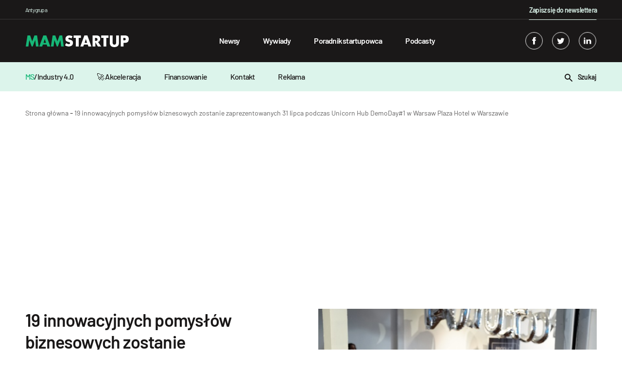

--- FILE ---
content_type: text/html; charset=UTF-8
request_url: https://mamstartup.pl/19-innowacyjnych-pomyslow-biznesowych-zostanie-zaprezentowanych-31-lipca-podczas-unicorn-hub-demoday1-w-warsaw-plaza-hotel-w-warszawie/
body_size: 14403
content:

    <!doctype html>

<!--[if lt IE 9]><html class="no-js no-svg ie lt-ie9 lt-ie8 lt-ie7" lang="pl-PL"> <![endif]-->
<!--[if IE 9]><html class="no-js no-svg ie ie9 lt-ie9 lt-ie8" lang="pl-PL"> <![endif]-->
<!--[if gt IE 9]><!-->

<html class="no-js no-svg" lang="pl-PL"> <!--<![endif]-->
<head>
    <meta charset="UTF-8"/>
    <title>19 innowacyjnych pomysłów biznesowych zostanie zaprezentowanych 31 lipca podczas Unicorn Hub DemoDay#1 w Warsaw Plaza Hotel w Warszawie</title>
    <meta name="description" content="Już 31 lipca 2019 r. podczas Unicorn Hub DemoDay #1 zaprezentuje się 19 wysoce innowacyjnych projektów, które ukończyły I rundę programu inkubacji Platformy Startowej Unicor">
    <meta name="robots" content="index, follow, max-image-preview:large, max-snippet:-1, max-video-preview:-1"/>
    <link rel="canonical" href="https://mamstartup.pl/19-innowacyjnych-pomyslow-biznesowych-zostanie-zaprezentowanych-31-lipca-podczas-unicorn-hub-demoday1-w-warsaw-plaza-hotel-w-warszawie/">
    <meta property="og:title" content="19 innowacyjnych pomysłów biznesowych zostanie zaprezentowanych 31 lipca podczas Unicorn Hub DemoDay#1 w Warsaw Plaza Hotel w Warszawie">
    <meta property="og:description" content="Już 31 lipca 2019 r. podczas Unicorn Hub DemoDay #1 zaprezentuje się 19 wysoce innowacyjnych projektów, które ukończyły I rundę programu inkubacji Platformy Startowej Unicor">
    <meta property="og:url" content="https://mamstartup.pl/19-innowacyjnych-pomyslow-biznesowych-zostanie-zaprezentowanych-31-lipca-podczas-unicorn-hub-demoday1-w-warsaw-plaza-hotel-w-warszawie/">
    <meta property="og:site_name" content="MamStartup">
    <meta property="og:image:url" content="https://mamstartup.pl/wp-content/uploads/2019/07/product-school-GajrOEN6m4-unsplash-1024x683.jpg">
    <meta property="article:published_time" content="2026-01-27T23:18:15+01:00">
    <meta property="article:modified_time" content="2026-01-27T23:18:15+01:00">
    <meta name="publish_date" property="og:publish_date" content="2026-01-27T23:18:15+01:00">
    <meta name="twitter:card" content="summary_large_image">
    <meta name="twitter:site" content="https://twitter.com/mamstartup">
    <meta property="twitter:title" content="19 innowacyjnych pomysłów biznesowych zostanie zaprezentowanych 31 l...">
    <meta property="twitter:description" content="Już 31 lipca 2019 r. podczas Unicorn Hub DemoDay #1 zaprezentuje się 19 wysoce innowacyjnych projektów, które ukończyły I rundę programu inkubacji Platformy Startowej Unicorn Hub. Wydarzenie ro...">
    <meta property="twitter:image" content="https://mamstartup.pl/wp-content/uploads/2019/07/product-school-GajrOEN6m4-unsplash.jpg">
        <link rel="alternate" type="application/rss+xml" title="MamStartup &raquo; Kanał z wpisami" href="https://mamstartup.pl/feed/" />
    <meta http-equiv="Content-Type" content="text/html; charset=UTF-8"/>
    <meta http-equiv="X-UA-Compatible" content="IE=edge">
    <meta name="viewport" content="width=device-width, initial-scale=1">
    <meta name="theme-color" content="#ffffff">
    <link rel="manifest" href="https://mamstartup.pl/wp-content/themes/mamstartup/manifest.json">
    <link rel="icon" href="/favicon.ico" sizes="any">
    <link rel="icon" type="image/png" sizes="192x192"
          href="https://mamstartup.pl/wp-content/themes/mamstartup/static/images/favicon/android-icon-192x192.png">
    <style>
        @font-face {
            font-family: 'Barlow';
            src: local('Barlow Bold'), local('Barlow-Bold'),
            url('https://mamstartup.pl/wp-content/themes/mamstartup/resources/fonts/Barlow-Bold.woff2') format('woff2'),
            url('https://mamstartup.pl/wp-content/themes/mamstartup/resources/fonts/Barlow-Bold.woff') format('woff'),
            url('https://mamstartup.pl/wp-content/themes/mamstartup/resources/fonts/Barlow-Bold.ttf') format('truetype');
            font-weight: bold;
            font-style: normal;
            font-display: block;
        }

        @font-face {
            font-family: 'Barlow';
            src: local('Barlow Light'), local('Barlow-Light'),
            url('https://mamstartup.pl/wp-content/themes/mamstartup/resources/fonts/Barlow-Light.woff2') format('woff2'),
            url('https://mamstartup.pl/wp-content/themes/mamstartup/resources/fonts/Barlow-Light.woff') format('woff'),
            url('https://mamstartup.pl/wp-content/themes/mamstartup/resources/fonts/Barlow-Light.ttf') format('truetype');
            font-weight: 300;
            font-style: normal;
            font-display: block;
        }

        @font-face {
            font-family: 'Barlow';
            src: local('Barlow ExtraLight'), local('Barlow-ExtraLight'),
            url('https://mamstartup.pl/wp-content/themes/mamstartup/resources/fonts/Barlow-ExtraLight.woff2') format('woff2'),
            url('https://mamstartup.pl/wp-content/themes/mamstartup/resources/fonts/Barlow-ExtraLight.woff') format('woff'),
            url('https://mamstartup.pl/wp-content/themes/mamstartup/resources/fonts/Barlow-ExtraLight.ttf') format('truetype');
            font-weight: 200;
            font-style: normal;
            font-display: block;
        }

        @font-face {
            font-family: 'Barlow';
            src: local('Barlow Black'), local('Barlow-Black'),
            url('https://mamstartup.pl/wp-content/themes/mamstartup/resources/fonts/Barlow-Black.woff2') format('woff2'),
            url('https://mamstartup.pl/wp-content/themes/mamstartup/resources/fonts/Barlow-Black.woff') format('woff'),
            url('https://mamstartup.pl/wp-content/themes/mamstartup/resources/fonts/Barlow-Black.ttf') format('truetype');
            font-weight: 900;
            font-style: normal;
            font-display: block;
        }

        @font-face {
            font-family: 'Barlow';
            src: local('Barlow ExtraBold'), local('Barlow-ExtraBold'),
            url('https://mamstartup.pl/wp-content/themes/mamstartup/resources/fonts/Barlow-ExtraBold.woff2') format('woff2'),
            url('https://mamstartup.pl/wp-content/themes/mamstartup/resources/fonts/Barlow-ExtraBold.woff') format('woff'),
            url('https://mamstartup.pl/wp-content/themes/mamstartup/resources/fonts/Barlow-ExtraBold.ttf') format('truetype');
            font-weight: bold;
            font-style: normal;
            font-display: block;
        }

        @font-face {
            font-family: 'Barlow';
            src: local('Barlow Thin'), local('Barlow-Thin'),
            url('https://mamstartup.pl/wp-content/themes/mamstartup/resources/fonts/Barlow-Thin.woff2') format('woff2'),
            url('https://mamstartup.pl/wp-content/themes/mamstartup/resources/fonts/Barlow-Thin.woff') format('woff'),
            url('https://mamstartup.pl/wp-content/themes/mamstartup/resources/fonts/Barlow-Thin.ttf') format('truetype');
            font-weight: 100;
            font-style: normal;
            font-display: block;
        }

        @font-face {
            font-family: 'Barlow';
            src: local('Barlow SemiBold'), local('Barlow-SemiBold'),
            url('https://mamstartup.pl/wp-content/themes/mamstartup/resources/fonts/Barlow-SemiBold.woff2') format('woff2'),
            url('https://mamstartup.pl/wp-content/themes/mamstartup/resources/fonts/Barlow-SemiBold.woff') format('woff'),
            url('https://mamstartup.pl/wp-content/themes/mamstartup/resources/fonts/Barlow-SemiBold.ttf') format('truetype');
            font-weight: 600;
            font-style: normal;
            font-display: block;
        }

        @font-face {
            font-family: 'Barlow';
            src: local('Barlow Medium'), local('Barlow-Medium'),
            url('https://mamstartup.pl/wp-content/themes/mamstartup/resources/fonts/Barlow-Medium.woff2') format('woff2'),
            url('https://mamstartup.pl/wp-content/themes/mamstartup/resources/fonts/Barlow-Medium.woff') format('woff'),
            url('https://mamstartup.pl/wp-content/themes/mamstartup/resources/fonts/Barlow-Medium.ttf') format('truetype');
            font-weight: 500;
            font-style: normal;
            font-display: block;
        }

        @font-face {
            font-family: 'Barlow';
            src: local('Barlow Regular'), local('Barlow-Regular'),
            url('https://mamstartup.pl/wp-content/themes/mamstartup/resources/fonts/Barlow-Regular.woff2') format('woff2'),
            url('https://mamstartup.pl/wp-content/themes/mamstartup/resources/fonts/Barlow-Regular.woff') format('woff'),
            url('https://mamstartup.pl/wp-content/themes/mamstartup/resources/fonts/Barlow-Regular.ttf') format('truetype');
            font-weight: normal;
            font-style: normal;
            font-display: block;
        }
    </style>
    <link rel="preload" href="https://mamstartup.pl/wp-content/themes/mamstartup/resources/fonts/Barlow-Bold.woff2" crossorigin="anonymous" as="font"
          type="font/woff2">
    <link rel="preload" href="https://mamstartup.pl/wp-content/themes/mamstartup/resources/fonts/Barlow-SemiBold.woff2" crossorigin="anonymous" as="font"
          type="font/woff2">
    <link rel="preload" href="https://mamstartup.pl/wp-content/themes/mamstartup/resources/fonts/Barlow-Medium.woff2" crossorigin="anonymous" as="font"
          type="font/woff2">
    <link rel="preload" href="https://mamstartup.pl/wp-content/themes/mamstartup/resources/fonts/Barlow-Regular.woff2" crossorigin="anonymous" as="font"
          type="font/woff2">
    <link rel="pingback" href="https://mamstartup.pl/xmlrpc.php"/>
    <link rel="profile" href="https://gmpg.org/xfn/11">

    <!-- Google Publisher Tag (GPT) -->
    <script async src="https://securepubads.g.doubleclick.net/tag/js/gpt.js"></script>

    <!-- Google Tag Manager -->
    <script type="text/javascript">(function (w, d, s, l, i) {
            w[l] = w[l] || [];
            w[l].push({
                'gtm.start':
                    new Date().getTime(), event: 'gtm.js'
            });
            var f = d.getElementsByTagName(s)[0],
                j = d.createElement(s), dl = l != 'dataLayer' ? '&l=' + l : '';
            j.async = true;
            j.src =
                'https://www.googletagmanager.com/gtm.js?id=' + i + dl;
            f.parentNode.insertBefore(j, f);
        })(window, document, 'script', 'dataLayer', 'GTM-PRL9R2M');
    </script>
    <!-- End Google Tag Manager -->

                        <script type="application/ld+json">
            {
                "@context": "https://schema.org",
                "@type": "NewsArticle",
                "mainEntityOfPage": {
                    "@type": "WebPage",
                    "@id": "https://mamstartup.pl/19-innowacyjnych-pomyslow-biznesowych-zostanie-zaprezentowanych-31-lipca-podczas-unicorn-hub-demoday1-w-warsaw-plaza-hotel-w-warszawie/"
                },
                "headline": "19 innowacyjnych pomysłów biznesowych zostanie zaprezentowanych 31 lipca podczas Unicorn Hub DemoDay#1 w Warsaw Plaza Hotel w Warszawie",
                                "image": {
                    "@type": "ImageObject",
                    "url": "https://mamstartup.pl/wp-content/uploads/2019/07/product-school-GajrOEN6m4-unsplash.jpg",
                    "height": "4000",
                    "width": "6000"
                },
                                "datePublished": "2026-01-27T23:18:15+01:00",
                "dateModified": "2026-01-27T23:18:15+01:00",
                "author": {
                    "@type": "Person",
                    "name": "Mam Startup",
                    "url": "https://mamstartup.pl/author/mam-startup/"
                },
                "publisher": {
                    "name": "mamstartup",
                    "@type": "Organization",
                    "logo": {
                        "@type": "ImageObject",
                        "url": "https://mamstartup.pl/wp-content/uploads/2022/03/mamstartup-logo.png",
                        "height": "60",
                        "width": "460"
                    }
                },
                "description": "Już 31 lipca 2019 r. podczas Unicorn Hub DemoDay #1 zaprezentuje się 19 wysoce innowacyjnych projektów, które ukończyły I rundę programu inkubacji Platformy Startowej Unicor"

            }

            </script>
        
    
	<style>img:is([sizes="auto" i], [sizes^="auto," i]) { contain-intrinsic-size: 3000px 1500px }</style>
	<link rel='dns-prefetch' href='//static.addtoany.com' />
<link href='https://fonts.gstatic.com' crossorigin rel='preconnect' />
<link rel='preconnect' href='https://static.addtoany.com' />
<link rel='prefetch' href='https://static.addtoany.com/menu/page.js' />
<link rel='prerender' href='https://static.addtoany.com/menu/page.js' />
<style id='wp-emoji-styles-inline-css' type='text/css'>

	img.wp-smiley, img.emoji {
		display: inline !important;
		border: none !important;
		box-shadow: none !important;
		height: 1em !important;
		width: 1em !important;
		margin: 0 0.07em !important;
		vertical-align: -0.1em !important;
		background: none !important;
		padding: 0 !important;
	}
</style>
<link rel='preload' as='style' id='wp-block-library-css' href='https://mamstartup.pl/wp-includes/css/dist/block-library/style.min.css?ver=6.8.3' type='text/css' media='all' />
<style id='classic-theme-styles-inline-css' type='text/css'>
/*! This file is auto-generated */
.wp-block-button__link{color:#fff;background-color:#32373c;border-radius:9999px;box-shadow:none;text-decoration:none;padding:calc(.667em + 2px) calc(1.333em + 2px);font-size:1.125em}.wp-block-file__button{background:#32373c;color:#fff;text-decoration:none}
</style>
<style id='global-styles-inline-css' type='text/css'>
:root{--wp--preset--aspect-ratio--square: 1;--wp--preset--aspect-ratio--4-3: 4/3;--wp--preset--aspect-ratio--3-4: 3/4;--wp--preset--aspect-ratio--3-2: 3/2;--wp--preset--aspect-ratio--2-3: 2/3;--wp--preset--aspect-ratio--16-9: 16/9;--wp--preset--aspect-ratio--9-16: 9/16;--wp--preset--color--black: #000000;--wp--preset--color--cyan-bluish-gray: #abb8c3;--wp--preset--color--white: #ffffff;--wp--preset--color--pale-pink: #f78da7;--wp--preset--color--vivid-red: #cf2e2e;--wp--preset--color--luminous-vivid-orange: #ff6900;--wp--preset--color--luminous-vivid-amber: #fcb900;--wp--preset--color--light-green-cyan: #7bdcb5;--wp--preset--color--vivid-green-cyan: #00d084;--wp--preset--color--pale-cyan-blue: #8ed1fc;--wp--preset--color--vivid-cyan-blue: #0693e3;--wp--preset--color--vivid-purple: #9b51e0;--wp--preset--gradient--vivid-cyan-blue-to-vivid-purple: linear-gradient(135deg,rgba(6,147,227,1) 0%,rgb(155,81,224) 100%);--wp--preset--gradient--light-green-cyan-to-vivid-green-cyan: linear-gradient(135deg,rgb(122,220,180) 0%,rgb(0,208,130) 100%);--wp--preset--gradient--luminous-vivid-amber-to-luminous-vivid-orange: linear-gradient(135deg,rgba(252,185,0,1) 0%,rgba(255,105,0,1) 100%);--wp--preset--gradient--luminous-vivid-orange-to-vivid-red: linear-gradient(135deg,rgba(255,105,0,1) 0%,rgb(207,46,46) 100%);--wp--preset--gradient--very-light-gray-to-cyan-bluish-gray: linear-gradient(135deg,rgb(238,238,238) 0%,rgb(169,184,195) 100%);--wp--preset--gradient--cool-to-warm-spectrum: linear-gradient(135deg,rgb(74,234,220) 0%,rgb(151,120,209) 20%,rgb(207,42,186) 40%,rgb(238,44,130) 60%,rgb(251,105,98) 80%,rgb(254,248,76) 100%);--wp--preset--gradient--blush-light-purple: linear-gradient(135deg,rgb(255,206,236) 0%,rgb(152,150,240) 100%);--wp--preset--gradient--blush-bordeaux: linear-gradient(135deg,rgb(254,205,165) 0%,rgb(254,45,45) 50%,rgb(107,0,62) 100%);--wp--preset--gradient--luminous-dusk: linear-gradient(135deg,rgb(255,203,112) 0%,rgb(199,81,192) 50%,rgb(65,88,208) 100%);--wp--preset--gradient--pale-ocean: linear-gradient(135deg,rgb(255,245,203) 0%,rgb(182,227,212) 50%,rgb(51,167,181) 100%);--wp--preset--gradient--electric-grass: linear-gradient(135deg,rgb(202,248,128) 0%,rgb(113,206,126) 100%);--wp--preset--gradient--midnight: linear-gradient(135deg,rgb(2,3,129) 0%,rgb(40,116,252) 100%);--wp--preset--font-size--small: 13px;--wp--preset--font-size--medium: 20px;--wp--preset--font-size--large: 36px;--wp--preset--font-size--x-large: 42px;--wp--preset--spacing--20: 0.44rem;--wp--preset--spacing--30: 0.67rem;--wp--preset--spacing--40: 1rem;--wp--preset--spacing--50: 1.5rem;--wp--preset--spacing--60: 2.25rem;--wp--preset--spacing--70: 3.38rem;--wp--preset--spacing--80: 5.06rem;--wp--preset--shadow--natural: 6px 6px 9px rgba(0, 0, 0, 0.2);--wp--preset--shadow--deep: 12px 12px 50px rgba(0, 0, 0, 0.4);--wp--preset--shadow--sharp: 6px 6px 0px rgba(0, 0, 0, 0.2);--wp--preset--shadow--outlined: 6px 6px 0px -3px rgba(255, 255, 255, 1), 6px 6px rgba(0, 0, 0, 1);--wp--preset--shadow--crisp: 6px 6px 0px rgba(0, 0, 0, 1);}:where(.is-layout-flex){gap: 0.5em;}:where(.is-layout-grid){gap: 0.5em;}body .is-layout-flex{display: flex;}.is-layout-flex{flex-wrap: wrap;align-items: center;}.is-layout-flex > :is(*, div){margin: 0;}body .is-layout-grid{display: grid;}.is-layout-grid > :is(*, div){margin: 0;}:where(.wp-block-columns.is-layout-flex){gap: 2em;}:where(.wp-block-columns.is-layout-grid){gap: 2em;}:where(.wp-block-post-template.is-layout-flex){gap: 1.25em;}:where(.wp-block-post-template.is-layout-grid){gap: 1.25em;}.has-black-color{color: var(--wp--preset--color--black) !important;}.has-cyan-bluish-gray-color{color: var(--wp--preset--color--cyan-bluish-gray) !important;}.has-white-color{color: var(--wp--preset--color--white) !important;}.has-pale-pink-color{color: var(--wp--preset--color--pale-pink) !important;}.has-vivid-red-color{color: var(--wp--preset--color--vivid-red) !important;}.has-luminous-vivid-orange-color{color: var(--wp--preset--color--luminous-vivid-orange) !important;}.has-luminous-vivid-amber-color{color: var(--wp--preset--color--luminous-vivid-amber) !important;}.has-light-green-cyan-color{color: var(--wp--preset--color--light-green-cyan) !important;}.has-vivid-green-cyan-color{color: var(--wp--preset--color--vivid-green-cyan) !important;}.has-pale-cyan-blue-color{color: var(--wp--preset--color--pale-cyan-blue) !important;}.has-vivid-cyan-blue-color{color: var(--wp--preset--color--vivid-cyan-blue) !important;}.has-vivid-purple-color{color: var(--wp--preset--color--vivid-purple) !important;}.has-black-background-color{background-color: var(--wp--preset--color--black) !important;}.has-cyan-bluish-gray-background-color{background-color: var(--wp--preset--color--cyan-bluish-gray) !important;}.has-white-background-color{background-color: var(--wp--preset--color--white) !important;}.has-pale-pink-background-color{background-color: var(--wp--preset--color--pale-pink) !important;}.has-vivid-red-background-color{background-color: var(--wp--preset--color--vivid-red) !important;}.has-luminous-vivid-orange-background-color{background-color: var(--wp--preset--color--luminous-vivid-orange) !important;}.has-luminous-vivid-amber-background-color{background-color: var(--wp--preset--color--luminous-vivid-amber) !important;}.has-light-green-cyan-background-color{background-color: var(--wp--preset--color--light-green-cyan) !important;}.has-vivid-green-cyan-background-color{background-color: var(--wp--preset--color--vivid-green-cyan) !important;}.has-pale-cyan-blue-background-color{background-color: var(--wp--preset--color--pale-cyan-blue) !important;}.has-vivid-cyan-blue-background-color{background-color: var(--wp--preset--color--vivid-cyan-blue) !important;}.has-vivid-purple-background-color{background-color: var(--wp--preset--color--vivid-purple) !important;}.has-black-border-color{border-color: var(--wp--preset--color--black) !important;}.has-cyan-bluish-gray-border-color{border-color: var(--wp--preset--color--cyan-bluish-gray) !important;}.has-white-border-color{border-color: var(--wp--preset--color--white) !important;}.has-pale-pink-border-color{border-color: var(--wp--preset--color--pale-pink) !important;}.has-vivid-red-border-color{border-color: var(--wp--preset--color--vivid-red) !important;}.has-luminous-vivid-orange-border-color{border-color: var(--wp--preset--color--luminous-vivid-orange) !important;}.has-luminous-vivid-amber-border-color{border-color: var(--wp--preset--color--luminous-vivid-amber) !important;}.has-light-green-cyan-border-color{border-color: var(--wp--preset--color--light-green-cyan) !important;}.has-vivid-green-cyan-border-color{border-color: var(--wp--preset--color--vivid-green-cyan) !important;}.has-pale-cyan-blue-border-color{border-color: var(--wp--preset--color--pale-cyan-blue) !important;}.has-vivid-cyan-blue-border-color{border-color: var(--wp--preset--color--vivid-cyan-blue) !important;}.has-vivid-purple-border-color{border-color: var(--wp--preset--color--vivid-purple) !important;}.has-vivid-cyan-blue-to-vivid-purple-gradient-background{background: var(--wp--preset--gradient--vivid-cyan-blue-to-vivid-purple) !important;}.has-light-green-cyan-to-vivid-green-cyan-gradient-background{background: var(--wp--preset--gradient--light-green-cyan-to-vivid-green-cyan) !important;}.has-luminous-vivid-amber-to-luminous-vivid-orange-gradient-background{background: var(--wp--preset--gradient--luminous-vivid-amber-to-luminous-vivid-orange) !important;}.has-luminous-vivid-orange-to-vivid-red-gradient-background{background: var(--wp--preset--gradient--luminous-vivid-orange-to-vivid-red) !important;}.has-very-light-gray-to-cyan-bluish-gray-gradient-background{background: var(--wp--preset--gradient--very-light-gray-to-cyan-bluish-gray) !important;}.has-cool-to-warm-spectrum-gradient-background{background: var(--wp--preset--gradient--cool-to-warm-spectrum) !important;}.has-blush-light-purple-gradient-background{background: var(--wp--preset--gradient--blush-light-purple) !important;}.has-blush-bordeaux-gradient-background{background: var(--wp--preset--gradient--blush-bordeaux) !important;}.has-luminous-dusk-gradient-background{background: var(--wp--preset--gradient--luminous-dusk) !important;}.has-pale-ocean-gradient-background{background: var(--wp--preset--gradient--pale-ocean) !important;}.has-electric-grass-gradient-background{background: var(--wp--preset--gradient--electric-grass) !important;}.has-midnight-gradient-background{background: var(--wp--preset--gradient--midnight) !important;}.has-small-font-size{font-size: var(--wp--preset--font-size--small) !important;}.has-medium-font-size{font-size: var(--wp--preset--font-size--medium) !important;}.has-large-font-size{font-size: var(--wp--preset--font-size--large) !important;}.has-x-large-font-size{font-size: var(--wp--preset--font-size--x-large) !important;}
:where(.wp-block-post-template.is-layout-flex){gap: 1.25em;}:where(.wp-block-post-template.is-layout-grid){gap: 1.25em;}
:where(.wp-block-columns.is-layout-flex){gap: 2em;}:where(.wp-block-columns.is-layout-grid){gap: 2em;}
:root :where(.wp-block-pullquote){font-size: 1.5em;line-height: 1.6;}
</style>
<link rel='preload' as='style' id='addtoany-css' href='https://mamstartup.pl/wp-content/plugins/add-to-any/addtoany.min.css?ver=1.16' type='text/css' media='all' />
<link rel='preload' as='style' id='app-style-css' href='https://mamstartup.pl/wp-content/themes/mamstartup/static/front/main.css?ver=1769552295' type='text/css' media='all' />
<link rel='stylesheet' id='app-style1-css' href='https://mamstartup.pl/wp-content/themes/mamstartup/static/front/main.css?ver=1769552295' type='text/css' media='all' />
<script type="text/javascript" id="addtoany-core-js-before">
/* <![CDATA[ */
window.a2a_config=window.a2a_config||{};a2a_config.callbacks=[];a2a_config.overlays=[];a2a_config.templates={};a2a_localize = {
	Share: "Share",
	Save: "Save",
	Subscribe: "Subscribe",
	Email: "Email",
	Bookmark: "Bookmark",
	ShowAll: "Show all",
	ShowLess: "Show less",
	FindServices: "Find service(s)",
	FindAnyServiceToAddTo: "Instantly find any service to add to",
	PoweredBy: "Powered by",
	ShareViaEmail: "Share via email",
	SubscribeViaEmail: "Subscribe via email",
	BookmarkInYourBrowser: "Bookmark in your browser",
	BookmarkInstructions: "Press Ctrl+D or \u2318+D to bookmark this page",
	AddToYourFavorites: "Add to your favorites",
	SendFromWebOrProgram: "Send from any email address or email program",
	EmailProgram: "Email program",
	More: "More&#8230;",
	ThanksForSharing: "Thanks for sharing!",
	ThanksForFollowing: "Thanks for following!"
};
/* ]]> */
</script>
<script type="text/javascript" defer src="https://static.addtoany.com/menu/page.js" id="addtoany-core-js"></script>
<script type="text/javascript" defer src="https://mamstartup.pl/wp-includes/js/jquery/jquery.min.js?ver=3.7.1" id="jquery-core-js"></script>
<script type="text/javascript" defer src="https://mamstartup.pl/wp-includes/js/jquery/jquery-migrate.min.js?ver=3.4.1" id="jquery-migrate-js"></script>
<script type="text/javascript" defer defer src="https://mamstartup.pl/wp-content/plugins/add-to-any/addtoany.min.js?ver=1.1" id="addtoany-jquery-js"></script>
<link rel="https://api.w.org/" href="https://mamstartup.pl/wp-json/" /><link rel="alternate" title="JSON" type="application/json" href="https://mamstartup.pl/wp-json/wp/v2/posts/50228" /><link rel="EditURI" type="application/rsd+xml" title="RSD" href="https://mamstartup.pl/xmlrpc.php?rsd" />
<meta name="generator" content="WordPress 6.8.3" />
<link rel='shortlink' href='https://mamstartup.pl/?p=50228' />
<link rel="alternate" title="oEmbed (JSON)" type="application/json+oembed" href="https://mamstartup.pl/wp-json/oembed/1.0/embed?url=https%3A%2F%2Fmamstartup.pl%2F19-innowacyjnych-pomyslow-biznesowych-zostanie-zaprezentowanych-31-lipca-podczas-unicorn-hub-demoday1-w-warsaw-plaza-hotel-w-warszawie%2F" />
		<style type="text/css" id="wp-custom-css">
			b, strong{
	font-weight:600;
}		</style>
		            </head>

<body class="wp-singular post-template-default single single-post postid-50228 single-format-standard wp-theme-mamstartup" data-template="base.twig">
<!-- Google Tag Manager (noscript) -->
<noscript>
    <iframe src="https://www.googletagmanager.com/ns.html?id=GTM-PRL9R2M"
            height="0" width="0" style="display:none;visibility:hidden"></iframe>
</noscript>
<!-- End Google Tag Manager (noscript) -->
<header class="header">
            <div class="wrapper">
            <div class="navbar" id="navbar" style="background-color: ">
                <div class="container-xl">
                    <div class="navbar-additional row">
                        <div class="col-8">
                            <p class="navbar-additional__title">Antygrupa</p>
                        </div>
                        <div class="col-4 navbar-additional__newsletter-col">
                            <a href="/newsletter/"
                               style="position: relative;color: #dcf4eb;text-decoration: none;font-size: 0.875rem;font-weight: 600;letter-spacing: -0.05rem;line-height: 1.5rem;"
                               class="newsletter">Zapisz się do newslettera</a>
                        </div>
                    </div>
                    <div class="row">
                        <div class="navbar-content col-12">
                            <a aria-label="mamstartup" class="navbar-brand d-flex align-items-center"
                               href="https://mamstartup.pl">
                                                                <div class="">
                                                                            <img class="navbar-brand__image"
                                             src="https://mamstartup.pl/wp-content/uploads/2021/06/mamstartup-logo-2.svg"
                                             alt="" width="212" height="24">
                                                                    </div>
                            </a>
                            <div id="hamburger" class="hamburger navbar-toggle" type="button"
                                 aria-label="Toggle navigation">
                                <span class="line"></span>
                                <span class="line"></span>
                                <span class="line"></span>
                            </div>
                            <nav class="navbar-nav" role="navigation">
                                <div class="navbar-searcher searcher">
                                    <a id="searchPosts" class="searcher__button d-inline-block">
                                        <svg class="" xmlns="http://www.w3.org/2000/svg" width="16" height="16">
    <path fill-rule="evenodd"
          d="M2 6c0-2.206 1.794-4 4-4s4 1.794 4 4-1.794 4-4 4-4-1.794-4-4m13.707 8.293l-4.822-4.822A5.961 5.961 0 0 0 12 6c0-3.309-2.691-6-6-6S0 2.691 0 6s2.691 6 6 6c1.294 0 2.49-.416 3.471-1.115l4.822 4.822a.997.997 0 0 0 1.414 0 .999.999 0 0 0 0-1.414"></path>
</svg>                                    </a>
                                    <input id="search" class="searcher__input" type="text"
                                           placeholder="Wpisz szukaną frazę ...">
                                    <label hidden for="search">Wpisz szukaną frazę ...</label>
                                </div>
                                    <ul class="nav-list">
                    <li class="nav-list__item  menu-item menu-item-type-taxonomy menu-item-object-category current-post-ancestor current-menu-parent current-post-parent menu-item-86965">
                <a class="nav-list__link" target="" href="https://mamstartup.pl/kategoria/news/">Newsy</a>
                            </li>
                    <li class="nav-list__item  menu-item menu-item-type-taxonomy menu-item-object-category menu-item-86967">
                <a class="nav-list__link" target="" href="https://mamstartup.pl/kategoria/wywiad/">Wywiady</a>
                            </li>
                    <li class="nav-list__item  menu-item menu-item-type-taxonomy menu-item-object-category menu-item-86968">
                <a class="nav-list__link" target="" href="https://mamstartup.pl/kategoria/poradnik-startupowca/">Poradnik startupowca</a>
                            </li>
                    <li class="nav-list__item  menu-item menu-item-type-taxonomy menu-item-object-category menu-item-86970">
                <a class="nav-list__link" target="" href="https://mamstartup.pl/kategoria/podcast/">Podcasty</a>
                            </li>
            </ul>
                                <div class="navbar-socials navbar-socials--mobile">
                                        <div class="social-links">
                    <a aria-label="facebook" target="_blank" rel="noreferrer" class="social-links__item" href="https://www.facebook.com/mamstartup">
                <svg class="social-ico" xmlns="http://www.w3.org/2000/svg" width="36" height="36" viewBox="0 0 36 36">
    <defs>
        <clipPath id="6xkga">
            <path fill="#fff" d="M18 36c9.941 0 18-8.059 18-18S27.941 0 18 0 0 8.059 0 18s8.059 18 18 18z"/>
        </clipPath>
    </defs>
    <g>
        <g>
            <g opacity=".2">
                <path class="border-shape" fill="none" stroke="#fff" stroke-miterlimit="20" stroke-width="2"
                      d="M18 36c9.941 0 18-8.059 18-18S27.941 0 18 0 0 8.059 0 18s8.059 18 18 18z"
                      clip-path="url(&quot;#6xkga&quot;)"/>
            </g>
            <g>
                <g>
                    <path class="main-shape" fill="#fff"
                          d="M19.612 10c-1.41 0-3.98.638-3.612 3-.361.604-.368 1.338 0 2-.368.164-2 .164-2 .164v2.794L16 18v8h3.775v-8.095h2.04L22 15.157h-2.279s.005-1.223 0-1.578c0-.87.841-.82.892-.82.4 0 1.178.002 1.378 0V10z"/>
                </g>
            </g>
        </g>
    </g>
</svg>            </a>
                            <a aria-label="twitter" target="_blank" rel="noreferrer" class="social-links__item" href="https://twitter.com/mamstartup">
                <svg class="social-ico" xmlns="http://www.w3.org/2000/svg" width="36" height="36" viewBox="0 0 36 36">
    <defs>
        <clipPath id="if2qa">
            <path fill="#fff" d="M18 36c9.941 0 18-8.059 18-18S27.941 0 18 0 0 8.059 0 18s8.059 18 18 18z"/>
        </clipPath>
    </defs>
    <g>
        <g>
            <g opacity=".2">
                <path class="border-shape" fill="none" stroke="#fff" stroke-miterlimit="20" stroke-width="2"
                      d="M18 36c9.941 0 18-8.059 18-18S27.941 0 18 0 0 8.059 0 18s8.059 18 18 18z"
                      clip-path="url(&quot;#if2qa&quot;)"/>
            </g>
            <g>
                <g>
                    <path class="main-shape" fill="#fff"
                          d="M26 13.538a6.554 6.554 0 0 1-1.885.517 3.292 3.292 0 0 0 1.443-1.815 6.557 6.557 0 0 1-2.085.796 3.282 3.282 0 0 0-5.593 2.994 9.32 9.32 0 0 1-6.765-3.429 3.28 3.28 0 0 0 1.016 4.382 3.267 3.267 0 0 1-1.487-.41v.041a3.284 3.284 0 0 0 2.632 3.218 3.265 3.265 0 0 1-1.482.058 3.286 3.286 0 0 0 3.066 2.279A6.585 6.585 0 0 1 10 23.528a9.289 9.289 0 0 0 5.031 1.475c6.037 0 9.34-5.001 9.34-9.339 0-.142-.004-.283-.01-.424A6.688 6.688 0 0 0 26 13.538"/>
                </g>
            </g>
        </g>
    </g>
</svg>            </a>
                            <a aria-label="linkedin" target="_blank" rel="noreferrer" class="social-links__item" href="https://www.linkedin.com/company/mamstartup/">
                <svg class="social-ico" xmlns="http://www.w3.org/2000/svg" width="36" height="36" viewBox="0 0 36 36">
    <defs>
        <clipPath id="hsgoa">
            <path fill="#fff" d="M18 36c9.941 0 18-8.059 18-18S27.941 0 18 0 0 8.059 0 18s8.059 18 18 18z"/>
        </clipPath>
    </defs>
    <g>
        <g>
            <g opacity=".2">
                <path class="border-shape" fill="none" stroke="#fff" stroke-miterlimit="20" stroke-width="2"
                      d="M18 36c9.941 0 18-8.059 18-18S27.941 0 18 0 0 8.059 0 18s8.059 18 18 18z"
                      clip-path="url(&quot;#hsgoa&quot;)"/>
            </g>
            <g>
                <g>
                    <path class="main-shape" fill="#fff"
                          d="M26 25h-3.494v-5.227c0-1.313-.506-2.209-1.77-2.209-.966 0-1.54.604-1.793 1.188-.092.208-.115.5-.115.791V25h-3.495s.047-8.854 0-9.77h3.495v1.384c.463-.666 1.294-1.614 3.15-1.614C24.276 15 26 16.397 26 19.398zM10 15h3.2v10H10zm1.572-1C10.618 14 10 13.333 10 12.5c0-.852.636-1.5 1.61-1.5.972 0 1.572.648 1.59 1.5 0 .833-.618 1.5-1.61 1.5z"/>
                </g>
            </g>
        </g>
    </g>
</svg>            </a>
            </div>
                                </div>
                            </nav><!-- #nav -->
                            <div class="navbar-socials navbar-socials--desktop">
                                    <div class="social-links">
                    <a aria-label="facebook" target="_blank" rel="noreferrer" class="social-links__item" href="https://www.facebook.com/mamstartup">
                <svg class="social-ico" xmlns="http://www.w3.org/2000/svg" width="36" height="36" viewBox="0 0 36 36">
    <defs>
        <clipPath id="6xkga">
            <path fill="#fff" d="M18 36c9.941 0 18-8.059 18-18S27.941 0 18 0 0 8.059 0 18s8.059 18 18 18z"/>
        </clipPath>
    </defs>
    <g>
        <g>
            <g opacity=".2">
                <path class="border-shape" fill="none" stroke="#fff" stroke-miterlimit="20" stroke-width="2"
                      d="M18 36c9.941 0 18-8.059 18-18S27.941 0 18 0 0 8.059 0 18s8.059 18 18 18z"
                      clip-path="url(&quot;#6xkga&quot;)"/>
            </g>
            <g>
                <g>
                    <path class="main-shape" fill="#fff"
                          d="M19.612 10c-1.41 0-3.98.638-3.612 3-.361.604-.368 1.338 0 2-.368.164-2 .164-2 .164v2.794L16 18v8h3.775v-8.095h2.04L22 15.157h-2.279s.005-1.223 0-1.578c0-.87.841-.82.892-.82.4 0 1.178.002 1.378 0V10z"/>
                </g>
            </g>
        </g>
    </g>
</svg>            </a>
                            <a aria-label="twitter" target="_blank" rel="noreferrer" class="social-links__item" href="https://twitter.com/mamstartup">
                <svg class="social-ico" xmlns="http://www.w3.org/2000/svg" width="36" height="36" viewBox="0 0 36 36">
    <defs>
        <clipPath id="if2qa">
            <path fill="#fff" d="M18 36c9.941 0 18-8.059 18-18S27.941 0 18 0 0 8.059 0 18s8.059 18 18 18z"/>
        </clipPath>
    </defs>
    <g>
        <g>
            <g opacity=".2">
                <path class="border-shape" fill="none" stroke="#fff" stroke-miterlimit="20" stroke-width="2"
                      d="M18 36c9.941 0 18-8.059 18-18S27.941 0 18 0 0 8.059 0 18s8.059 18 18 18z"
                      clip-path="url(&quot;#if2qa&quot;)"/>
            </g>
            <g>
                <g>
                    <path class="main-shape" fill="#fff"
                          d="M26 13.538a6.554 6.554 0 0 1-1.885.517 3.292 3.292 0 0 0 1.443-1.815 6.557 6.557 0 0 1-2.085.796 3.282 3.282 0 0 0-5.593 2.994 9.32 9.32 0 0 1-6.765-3.429 3.28 3.28 0 0 0 1.016 4.382 3.267 3.267 0 0 1-1.487-.41v.041a3.284 3.284 0 0 0 2.632 3.218 3.265 3.265 0 0 1-1.482.058 3.286 3.286 0 0 0 3.066 2.279A6.585 6.585 0 0 1 10 23.528a9.289 9.289 0 0 0 5.031 1.475c6.037 0 9.34-5.001 9.34-9.339 0-.142-.004-.283-.01-.424A6.688 6.688 0 0 0 26 13.538"/>
                </g>
            </g>
        </g>
    </g>
</svg>            </a>
                            <a aria-label="linkedin" target="_blank" rel="noreferrer" class="social-links__item" href="https://www.linkedin.com/company/mamstartup/">
                <svg class="social-ico" xmlns="http://www.w3.org/2000/svg" width="36" height="36" viewBox="0 0 36 36">
    <defs>
        <clipPath id="hsgoa">
            <path fill="#fff" d="M18 36c9.941 0 18-8.059 18-18S27.941 0 18 0 0 8.059 0 18s8.059 18 18 18z"/>
        </clipPath>
    </defs>
    <g>
        <g>
            <g opacity=".2">
                <path class="border-shape" fill="none" stroke="#fff" stroke-miterlimit="20" stroke-width="2"
                      d="M18 36c9.941 0 18-8.059 18-18S27.941 0 18 0 0 8.059 0 18s8.059 18 18 18z"
                      clip-path="url(&quot;#hsgoa&quot;)"/>
            </g>
            <g>
                <g>
                    <path class="main-shape" fill="#fff"
                          d="M26 25h-3.494v-5.227c0-1.313-.506-2.209-1.77-2.209-.966 0-1.54.604-1.793 1.188-.092.208-.115.5-.115.791V25h-3.495s.047-8.854 0-9.77h3.495v1.384c.463-.666 1.294-1.614 3.15-1.614C24.276 15 26 16.397 26 19.398zM10 15h3.2v10H10zm1.572-1C10.618 14 10 13.333 10 12.5c0-.852.636-1.5 1.61-1.5.972 0 1.572.648 1.59 1.5 0 .833-.618 1.5-1.61 1.5z"/>
                </g>
            </g>
        </g>
    </g>
</svg>            </a>
            </div>
                            </div>
                        </div>
                    </div>
                </div>
            </div>
            <div class="sub-navbar-bg" style="background-color: ">
                <div class="container-xl">
                    <div class="sub-navbar row">
                        <div class="col-12 d-lg-flex justify-content-lg-between align-items-lg-center">
                                <ul class="nav-list">
                    <li class="nav-list__item  menu-item menu-item-type-post_type menu-item-object-commercial menu-item-66003">
                <a class="nav-list__link" target=""
                   href="https://mamstartup.pl/industry40/"><span>MS</span>/Industry 4.0</a>
                            </li>
                    <li class="nav-list__item  menu-item menu-item-type-custom menu-item-object-custom menu-item-113695">
                <a class="nav-list__link" target=""
                   href="https://mamstartup.pl/tag/akceleracja/">🚀 Akceleracja</a>
                            </li>
                    <li class="nav-list__item  menu-item menu-item-type-taxonomy menu-item-object-category menu-item-112928">
                <a class="nav-list__link" target=""
                   href="https://mamstartup.pl/kategoria/finansowanie/">Finansowanie</a>
                            </li>
                    <li class="nav-list__item  menu-item menu-item-type-custom menu-item-object-custom menu-item-48113">
                <a class="nav-list__link" target=""
                   href="https://mamstartup.pl/kontakt/">Kontakt</a>
                            </li>
                    <li class="nav-list__item  menu-item menu-item-type-custom menu-item-object-custom menu-item-48120">
                <a class="nav-list__link" target=""
                   href="https://mamstartup.pl/reklama/">Reklama</a>
                            </li>
            </ul>
                            <a id="searchPopup" class="desktop-searcher d-none d-lg-inline-block" href="#">
                                <svg class="searcher-ico--dark" xmlns="http://www.w3.org/2000/svg" width="16" height="16">
    <path fill-rule="evenodd"
          d="M2 6c0-2.206 1.794-4 4-4s4 1.794 4 4-1.794 4-4 4-4-1.794-4-4m13.707 8.293l-4.822-4.822A5.961 5.961 0 0 0 12 6c0-3.309-2.691-6-6-6S0 2.691 0 6s2.691 6 6 6c1.294 0 2.49-.416 3.471-1.115l4.822 4.822a.997.997 0 0 0 1.414 0 .999.999 0 0 0 0-1.414"></path>
</svg>                                <span class="desktop-searcher__text">Szukaj</span>
                            </a>
                        </div>
                    </div>
                </div>
            </div>
        </div>
    </header>
    <div class="container-xl">
    <div class="row my-4 py-2">
        <div class="col-12">
            <div id="crumbs" class="breadcrumbs"><a class="breadcrumbs__element" href="https://mamstartup.pl/">Strona główna</a> <span class="breadcrumb__delimiter">-</span> <span class="breadcrumbs__element breadcrumbs__element--current">19 innowacyjnych pomysłów biznesowych zostanie zaprezentowanych 31 lipca podczas Unicorn Hub DemoDay#1 w Warsaw Plaza Hotel w Warszawie</span></div>
        </div>
    </div>
</div><section id="content" role="main" class="content-wrapper">
    <div class="wrapper ">
                <div class="single-wrapper">
                                                <div class="d-flex justify-content-center" style="overflow-x: hidden;">
    <!-- /159261070/MS-01.gorny -->
    <div class="ads-box  ms-ban ms-ban--top">
        <div id="div-gpt-ad-ms01-gorny" data-network-id="159261070" data-ad-unit="MS-01.gorny" data-size="billboard" data-refresh="60"></div>
    </div>
</div>                                        <article class="single post-type-post" data-post-id="50228"
                     data-post-tags="PARP, Platforma Startowa, Unicorn Hub" id="post-50228">
                <div class="container-xl">
                    <div class="row single-header">
                        <div class="col-12 col-md-6">
                            <h1 class="header__title order-md-1 ">
                                19 innowacyjnych pomysłów biznesowych zostanie zaprezentowanych 31 lipca podczas Unicorn Hub DemoDay#1 w Warsaw Plaza Hotel w Warszawie
                            </h1>
                            <div class="header__details d-flex order-md-2">
                                <p class="details">
                            <span class="details__text"><span
                                        style="font-weight: 300;">Dodane:</span>
                                    <time datetime="2026-01-27T23:18:15+01:00">
                                        25.07.2019
                                    </time>
                            </span>
                                </p>
                                <p class="details ml-3 ml-lg-4">
                                            <picture> 
            <img src="https://mamstartup.pl/assets/40/40/87404/mamstartup-logo.jpeg" class="avatar" alt="MamStartup logo" loading = "false" width="40" height="40">
        </picture>
                                    <a href="https://mamstartup.pl/author/mam-startup/"
                                       class="details__text details__text--green">Mam Startup</a>
                                </p>
                            </div>
                        </div>
                        <div class="col-12 col-md-6 text-lg-right">
                                    <picture>         <source media="(min-width: 991px)" srcset="https://mamstartup.pl/assets/576/384/50230/50230.jpeg"></source>        <source media="(min-width: 400px)" srcset="https://mamstartup.pl/assets/400/270/50230/50230.jpeg"></source>        <source media="(min-width: 500px)" srcset="https://mamstartup.pl/assets/500/340/50230/50230.jpeg"></source>
            <img src="https://mamstartup.pl/assets/576/384/50230/19-innowacyjnych-pomyslow-biznesowych-zostanie-zaprezentowanych-31-lipca-podczas-unicorn-hub-demoday1-w-warsaw-plaza-hotel-w-warszawie.jpeg" class="article__thumbnail mw-100" alt="19 innowacyjnych pomysłów biznesowych zostanie zaprezentowanych 31 lipca podczas Unicorn Hub DemoDay#1 w Warsaw Plaza Hotel w Warszawie" loading = "false" width="576" height="384">
        </picture>
                        </div>
                    </div>
                                            <div class="row">
                            <div class="col-12" style="padding-bottom: 32px;">
                                                                    <div class="d-flex justify-content-center ms-02-dolny" style="overflow-x: hidden;">
    <!-- /159261070/MS-02.dolny -->
    <div class="ads-box  ms-ban ms-ban--bottom">
        <div id="div-gpt-ad-ms02-dolny" data-network-id="159261070" data-ad-unit="MS-02.dolny" data-size="billboard" data-refresh="60"></div>
    </div>
</div>
                                    <div class="d-flex justify-content-center" style="overflow-x: hidden;">
    <!-- /159261070/MS-04 -->
    <!--<div class="ads-box ads-box--mt ms-ban ms-ban--04">
        <div id="div-gpt-ad-ms04" data-network-id="159261070" data-ad-unit="MS-04" data-size="billboard" data-refresh="60"></div>
    </div>-->
</div>
                                                            </div>
                        </div>
                                        <div class="row">
                        <div class="col-12 col-xl-2 d-none d-xl-block">
                            <div class="floating">
                                <div class="floating__element pb-0">
                                    <section class="socials socials--vertical">
    <p class="socials__title">Udostępnij:</p>
    <div class="a2a_kit  socials__links">
        <a aria-label="facebook"
           href="#"
           rel="noopener"
           class="facebook-share-horizontal social-button a2a_button_facebook">
            <svg xmlns="http://www.w3.org/2000/svg" width="16" height="16" class="fill-current">
                <path fill-rule="evenodd"
                      d="M9.612 0C8.202 0 5.632.638 6 3c-.361.604-.368 1.338 0 2l-2 .164v2.794L6 8v8h3.775V7.905h2.04L12 5.157H9.721s.005-1.223 0-1.578c0-.87.841-.82.892-.82.4 0 1.178.002 1.378 0V0H9.612z"></path>
            </svg>
        </a>
        <a aria-label="twitter"
           href="#"
           rel="noopener"
           class="twitter-share-horizontal social-button a2a_button_twitter">
            <svg xmlns="http://www.w3.org/2000/svg" width="16" height="16" class="fill-current">
                <path fill-rule="evenodd"
                      d="M16 3.538a6.554 6.554 0 0 1-1.885.517 3.292 3.292 0 0 0 1.443-1.815 6.557 6.557 0 0 1-2.085.796A3.282 3.282 0 0 0 7.88 6.03a9.32 9.32 0 0 1-6.765-3.429A3.28 3.28 0 0 0 2.13 6.983a3.267 3.267 0 0 1-1.487-.41v.041a3.284 3.284 0 0 0 2.632 3.218 3.265 3.265 0 0 1-1.482.058 3.286 3.286 0 0 0 3.066 2.279A6.585 6.585 0 0 1 0 13.528a9.289 9.289 0 0 0 5.031 1.475c6.037 0 9.34-5.001 9.34-9.339 0-.142-.004-.283-.01-.424A6.688 6.688 0 0 0 16 3.538"></path>
            </svg>
        </a>
        <a aria-label="linkedin"
           href="#"
           rel="noopener"
           class="linkedin-share-horizontal social-button a2a_button_linkedin">
            <svg xmlns="http://www.w3.org/2000/svg" width="16" height="16" class="fill-current">
                <path fill-rule="evenodd"
                      d="M16 15h-3.494V9.773c0-1.313-.506-2.209-1.77-2.209-.966 0-1.54.604-1.793 1.188-.092.208-.115.5-.115.791V15H5.333s.047-8.854 0-9.77h3.495v1.384C9.291 5.948 10.122 5 11.978 5 14.276 5 16 6.397 16 9.398V15zM0 15V5h3.2v10H0zM1.59 4h-.018C.618 4 0 3.333 0 2.5 0 1.647.636 1 1.61 1c.972 0 1.572.648 1.59 1.5 0 .833-.618 1.5-1.61 1.5z"></path>
            </svg>
        </a>
    </div>
</section>
                                </div>
                            </div>
                        </div>
                        <div class="col-12 col-md-8 col-xl-7 border-bottom border-bottom--bigger">
                            <div class="single__content article-content">
                                <div class="content">
                                    <div class="content-body">
                                                                                                                                                                <div class="non-paywall">
<div class="article-lead">
        Już 31 lipca 2019 r. podczas Unicorn Hub DemoDay #1 zaprezentuje się 19 wysoce innowacyjnych projektów, które ukończyły I rundę programu inkubacji Platformy Startowej Unicorn Hub. Wydarzenie rozpocznie o godzinie 9:30 w Hotelu Warsaw Plaza (ul. Łączyny 5, 02-820 Warszawa).
    </div>
<p>    Spotkanie otworzy prelekcja Pani Julii Krysztofiak-Szopy – Prezes Zarządu Startup Poland. Podczas spotkania przedstawione zostaną również rezultaty 4-miesięcznego programu inkubacji oraz planowane przez startupy ścieżki komercjalizacji rozwiązań, obejmujące zarówno aktywności z zakresu rozwoju produktu jak i pozyskania finansowania na dalszy rozwój. Wydarzenie podzielone będzie na 5 minutowe sesje pitchingowe oraz 5 minutowe sesje Q&amp;A. Na koniec wszystkie projekty zostaną ocenione przez powołany panel ekspertów.</p>
<p>Najlepsze startupy otrzymają rekomendację Platformy Startowej Unicorn Hub, która otwiera drogę do konkursu PARP o dofinansowanie na dalszy rozwój w wysokości 1 000 000 złotych.</p>
<p>Unicorn Hub DemoDay#1 to również znakomita okazja do nawiązania współpracy z przedstawicielami startupów, a także szerokim ekosystemem Platformy Startowej, który współtworzą m.in. osoby zarządzające Instytucjami Otoczenia Biznesu, Funduszami Kapitałowymi oraz wyspecjalizowanymi firmami ze szczególnym uwzględnieniem firm z branży IT/ICT, Medycyny, Zdrowia Publicznego oraz Smart City (specjalizacje stanowiące główne ścieżki tematyczne Platformy Startowej).</p>
<p>Swój udział potwierdziło ponad 20 reprezentantów funduszy inwestycyjnych (m.in. INNOventure, Spinaker Alfa Sp. z o.o., VFE.vc, Simpact Fund Sp. z o.o., Arkley Ve, Tar Heel Capital Private Equity, Epic Alfa, EEC Ventures, RST Ventures for Earth) oraz przedstawiciele Ministerstwa Rozwoju i Inwestycji, Ministerstwa Przedsiębiorczości i Technologii oraz Polskiej Agencji Rozwoju Przedsiębiorczości.</p>
<p>Wydarzenie zostało objęte również patronatem medialnym serwisu mamstatrup.pl</p>
<p><img decoding="async" class="aligncenter wp-image-50229 size-full" src="/wp-content/uploads/2019/07/demo-day-1.jpg" alt="" width="800" height="800" srcset="https://mamstartup.pl/wp-content/uploads/2019/07/demo-day-1.jpg 800w, https://mamstartup.pl/wp-content/uploads/2019/07/demo-day-1-150x150.jpg 150w, https://mamstartup.pl/wp-content/uploads/2019/07/demo-day-1-300x300.jpg 300w, https://mamstartup.pl/wp-content/uploads/2019/07/demo-day-1-768x768.jpg 768w" sizes="(max-width: 800px) 100vw, 800px" />
</div>
<div class="addtoany_share_save_container addtoany_content addtoany_content_bottom"><div class="a2a_kit a2a_kit_size_32 addtoany_list" data-a2a-url="https://mamstartup.pl/19-innowacyjnych-pomyslow-biznesowych-zostanie-zaprezentowanych-31-lipca-podczas-unicorn-hub-demoday1-w-warsaw-plaza-hotel-w-warszawie/" data-a2a-title="19 innowacyjnych pomysłów biznesowych zostanie zaprezentowanych 31 lipca podczas Unicorn Hub DemoDay#1 w Warsaw Plaza Hotel w Warszawie"><a class="a2a_button_facebook" href="https://www.addtoany.com/add_to/facebook?linkurl=https%3A%2F%2Fmamstartup.pl%2F19-innowacyjnych-pomyslow-biznesowych-zostanie-zaprezentowanych-31-lipca-podczas-unicorn-hub-demoday1-w-warsaw-plaza-hotel-w-warszawie%2F&amp;linkname=19%20innowacyjnych%20pomys%C5%82%C3%B3w%20biznesowych%20zostanie%20zaprezentowanych%2031%20lipca%20podczas%20Unicorn%20Hub%20DemoDay%231%20w%20Warsaw%20Plaza%20Hotel%20w%20Warszawie" title="Facebook" rel="nofollow noopener" target="_blank"></a><a class="a2a_button_mastodon" href="https://www.addtoany.com/add_to/mastodon?linkurl=https%3A%2F%2Fmamstartup.pl%2F19-innowacyjnych-pomyslow-biznesowych-zostanie-zaprezentowanych-31-lipca-podczas-unicorn-hub-demoday1-w-warsaw-plaza-hotel-w-warszawie%2F&amp;linkname=19%20innowacyjnych%20pomys%C5%82%C3%B3w%20biznesowych%20zostanie%20zaprezentowanych%2031%20lipca%20podczas%20Unicorn%20Hub%20DemoDay%231%20w%20Warsaw%20Plaza%20Hotel%20w%20Warszawie" title="Mastodon" rel="nofollow noopener" target="_blank"></a><a class="a2a_button_email" href="https://www.addtoany.com/add_to/email?linkurl=https%3A%2F%2Fmamstartup.pl%2F19-innowacyjnych-pomyslow-biznesowych-zostanie-zaprezentowanych-31-lipca-podczas-unicorn-hub-demoday1-w-warsaw-plaza-hotel-w-warszawie%2F&amp;linkname=19%20innowacyjnych%20pomys%C5%82%C3%B3w%20biznesowych%20zostanie%20zaprezentowanych%2031%20lipca%20podczas%20Unicorn%20Hub%20DemoDay%231%20w%20Warsaw%20Plaza%20Hotel%20w%20Warszawie" title="Email" rel="nofollow noopener" target="_blank"></a><a class="a2a_dd addtoany_share_save addtoany_share" href="https://www.addtoany.com/share"></a></div></div>
                                    </div>
                                </div>
                            </div>
                            <div class="single__footer">
                                <div class="google-banner">
    <a href="https://news.google.com/publications/CAAqBwgKMIe9lAsw4ImqAw" class="google-banner__link"
    target="_blank">
        <img
                src="https://mamstartup.pl/wp-content/themes/mamstartup/resources/images/googlenews_desktop.svg"
                width="691" height="68"
                alt="A tak w ogóle, o startupach piszemy na Google News. Obserwuj nas"
                class="google-banner__img google-banner__img--desktop"
        >
        <img
                src="https://mamstartup.pl/wp-content/themes/mamstartup/resources/images/googlenews_mobile.svg"
                width="288" height="148"
                alt="A tak w ogóle, o startupach piszemy na Google News. Obserwuj nas"
                class="google-banner__img google-banner__img--mobile"
        >
    </a>
</div>                                <div class="author-meta-post">
                                    <div class="author-meta-post__left-col">
                                        <div class="author-meta-post__image ">
                                                    <picture> 
            <img src="https://mamstartup.pl/assets/80/80/87404/mamstartup-logo.jpeg" class="autor-meta__thumbnail" alt="MamStartup logo" loading = "false" width="80" height="80">
        </picture>
                                        </div>
                                    </div>
                                    <div class="author-meta-post__right-col">
                                        <h3 class="page-header__title page-header__title--author-meta-post">Mam Startup</h3>
                                                                                <a href="https://mamstartup.pl/author/mam-startup/"
                                           class="author-meta-post__author-link">Czytaj więcej o autorze</a>

                                    </div>
                                </div>
                                <section class="socials socials--horizontal">
    <p class="socials__title">Udostępnij:</p>
    <div class="a2a_kit  socials__links">
        <a aria-label="facebook"
           href="#"
           rel="noopener"
           class="facebook-share-horizontal social-button a2a_button_facebook">
            <svg xmlns="http://www.w3.org/2000/svg" width="16" height="16" class="fill-current">
                <path fill-rule="evenodd"
                      d="M9.612 0C8.202 0 5.632.638 6 3c-.361.604-.368 1.338 0 2l-2 .164v2.794L6 8v8h3.775V7.905h2.04L12 5.157H9.721s.005-1.223 0-1.578c0-.87.841-.82.892-.82.4 0 1.178.002 1.378 0V0H9.612z"></path>
            </svg>
        </a>
        <a aria-label="twitter"
           href="#"
           rel="noopener"
           class="twitter-share-horizontal social-button a2a_button_twitter">
            <svg xmlns="http://www.w3.org/2000/svg" width="16" height="16" class="fill-current">
                <path fill-rule="evenodd"
                      d="M16 3.538a6.554 6.554 0 0 1-1.885.517 3.292 3.292 0 0 0 1.443-1.815 6.557 6.557 0 0 1-2.085.796A3.282 3.282 0 0 0 7.88 6.03a9.32 9.32 0 0 1-6.765-3.429A3.28 3.28 0 0 0 2.13 6.983a3.267 3.267 0 0 1-1.487-.41v.041a3.284 3.284 0 0 0 2.632 3.218 3.265 3.265 0 0 1-1.482.058 3.286 3.286 0 0 0 3.066 2.279A6.585 6.585 0 0 1 0 13.528a9.289 9.289 0 0 0 5.031 1.475c6.037 0 9.34-5.001 9.34-9.339 0-.142-.004-.283-.01-.424A6.688 6.688 0 0 0 16 3.538"></path>
            </svg>
        </a>
        <a aria-label="linkedin"
           href="#"
           rel="noopener"
           class="linkedin-share-horizontal social-button a2a_button_linkedin">
            <svg xmlns="http://www.w3.org/2000/svg" width="16" height="16" class="fill-current">
                <path fill-rule="evenodd"
                      d="M16 15h-3.494V9.773c0-1.313-.506-2.209-1.77-2.209-.966 0-1.54.604-1.793 1.188-.092.208-.115.5-.115.791V15H5.333s.047-8.854 0-9.77h3.495v1.384C9.291 5.948 10.122 5 11.978 5 14.276 5 16 6.397 16 9.398V15zM0 15V5h3.2v10H0zM1.59 4h-.018C.618 4 0 3.333 0 2.5 0 1.647.636 1 1.61 1c.972 0 1.572.648 1.59 1.5 0 .833-.618 1.5-1.61 1.5z"></path>
            </svg>
        </a>
    </div>
</section>
                                	<div class="article__tags">
					<a href="https://mamstartup.pl/tag/parp/ " class="article-tag">#PARP</a>
					<a href="https://mamstartup.pl/tag/platforma-startowa/ " class="article-tag">#Platforma Startowa</a>
					<a href="https://mamstartup.pl/tag/unicorn-hub/ " class="article-tag">#Unicorn Hub</a>
			</div>
                            </div>
                        </div>
                        <div class="col-12 col-md-4 col-xl-3 pb-0">
                                <div class="floating">
        <div class="sidebar floating__element pt-4 pt-md-0">
                            <h2 class="sidebar__title">Nie przegap</h2>
                <div class="row">
                                            <div class="col-12 col-sm-6 col-md-12">
                                <a href="https://mamstartup.pl/od-pomyslu-do-rynkowego-sukcesu-jak-unicorn-hub-innovation-lab-buduje-fundamenty-polskiego-biznesu/" class="post-horizontal">
        <div class="post-horizontal__image">
                                <picture> 
            <img src="https://mamstartup.pl/assets/460/306/132903/od-pomyslu-do-rynkowego-sukcesu-jak-unicorn-hub-innovation-lab-buduje-fundamenty-polskiego-biznesu.jpeg" class="image" alt="Od pomysłu do rynkowego sukcesu: jak Unicorn Hub Innovation Lab buduje fundamenty polskiego biznesu" loading = "false" width="279" height="186">
        </picture>
        </div>
        <p class="post-horizontal__title">
            Od pomysłu do rynkowego sukcesu: jak Unicorn Hub Innovation Lab buduje fundamenty polskiego biznesu
        </p>
    </a>
                        </div>
                                            <div class="col-12 col-sm-6 col-md-12">
                                <a href="https://mamstartup.pl/czy-na-rowerze-mozna-uciec-samotnosci-rozmawiamy-z-tworcami-founders-ride/" class="post-horizontal">
        <div class="post-horizontal__image">
                                <picture> 
            <img src="https://mamstartup.pl/assets/460/306/132942/czy-na-rowerze-mozna-uciec-samotnosci-rozmawiamy-z-tworcami-founders-ride.jpeg" class="image" alt="Czy na rowerze można uciec samotności? Rozmawiamy z twórcami Founders Ride" loading = "false" width="279" height="186">
        </picture>
        </div>
        <p class="post-horizontal__title">
            Czy na rowerze można uciec samotności? Rozmawiamy z twórcami Founders Ride
        </p>
    </a>
                        </div>
                                    </div>
                    </div>
    </div>
                        </div>
                    </div>
                </div>
            </article>
                    </div>
        </div>
                    </section>
<div class="overlay">
    <button type="button" class="overlay__close" aria-label="zamknij">
        <svg width="24" height="24" xmlns="http://www.w3.org/2000/svg" class="fill-current">
            <path d="M13.414 12L23.707 1.707A.999.999 0 1 0 22.293.293L12 10.586 1.707.293A.999.999 0 1 0 .293 1.707L10.586 12 .293 22.293a.999.999 0 1 0 1.414 1.414L12 13.414l10.293 10.293a.997.997 0 0 0 1.414 0 .999.999 0 0 0 0-1.414L13.414 12z"
                  fill-rule="evenodd"></path>
        </svg>
    </button>
    <div class="container-xl">
        <div class="search">
            <input type="text" placeholder="Wpisz szukaną frazę ..." class="search__input">
            <div class="search__suggestions"></div>
        </div>
        <div class="posts-dynamic-search-result">
        </div>
    </div>
</div>
                        <section class="newsletter-box" style="background-color: ">
    <div class="container-xl">
        <div class="row newsletter-box__bordered">
            <div class="col-12 col-lg-7">
                <h3 class="newsletter-box__title">
                    Sukcesy, inwestycje, pivoty i porażki. Polski rynek startupów w jednym e-mailu
                </h3>
            </div>
            <div class="col-12 col-lg-5 d-flex justify-content-center align-items-lg-center justify-content-lg-end">
                <a href="/newsletter/"
                   class="newsletter-box__subscribe-link">Zapisz się do newslettera</a>
            </div>
        </div>
    </div>
</section>        
                <footer id="footer">
            <div class="container-xl footer">
    <div class="d-none">
        <button onclick="refreshAllSlots();">refresh</button>
    </div>
    <div class="row">
        <div class="col-12 col-lg-3 order-lg-2 footer__nav-col">
                <ul class="nav-list">
                    <li class="nav-list__item  menu-item menu-item-type-taxonomy menu-item-object-category current-post-ancestor current-menu-parent current-post-parent menu-item-86971">
                <a class="nav-list__link" target="" href="https://mamstartup.pl/kategoria/news/">Newsy</a>
                            </li>
                    <li class="nav-list__item  menu-item menu-item-type-taxonomy menu-item-object-category menu-item-86973">
                <a class="nav-list__link" target="" href="https://mamstartup.pl/kategoria/wywiad/">Wywiady</a>
                            </li>
                    <li class="nav-list__item  menu-item menu-item-type-taxonomy menu-item-object-category menu-item-86974">
                <a class="nav-list__link" target="" href="https://mamstartup.pl/kategoria/poradnik-startupowca/">Poradnik startupowca</a>
                            </li>
                    <li class="nav-list__item  menu-item menu-item-type-taxonomy menu-item-object-category menu-item-86975">
                <a class="nav-list__link" target="" href="https://mamstartup.pl/kategoria/podcast/">Podcasty</a>
                            </li>
            </ul>
        </div>
        <div class="col-12 col-lg-3 order-lg-3 footer__nav-col">
                <ul class="nav-list">
                    <li class="nav-list__item  menu-item menu-item-type-custom menu-item-object-custom menu-item-18629">
                <a class="nav-list__link" target="" href="/kontakt/">Kontakt</a>
                            </li>
                    <li class="nav-list__item  menu-item menu-item-type-custom menu-item-object-custom menu-item-18631">
                <a class="nav-list__link" target="" href="/reklama/">Reklama</a>
                            </li>
                    <li class="nav-list__item  menu-item menu-item-type-custom menu-item-object-custom menu-item-18633">
                <a class="nav-list__link" target="" href="/polityka-prywatnosci/">Polityka prywatnosci</a>
                            </li>
            </ul>
        </div>
        <div class="col-12 col-lg-2 order-lg-4 footer__socials">
                <div class="social-links">
                    <a aria-label="facebook" target="_blank" rel="noreferrer" class="social-links__item" href="https://www.facebook.com/mamstartup">
                <svg class="social-ico" xmlns="http://www.w3.org/2000/svg" width="36" height="36" viewBox="0 0 36 36">
    <defs>
        <clipPath id="6xkga">
            <path fill="#fff" d="M18 36c9.941 0 18-8.059 18-18S27.941 0 18 0 0 8.059 0 18s8.059 18 18 18z"/>
        </clipPath>
    </defs>
    <g>
        <g>
            <g opacity=".2">
                <path class="border-shape" fill="none" stroke="#fff" stroke-miterlimit="20" stroke-width="2"
                      d="M18 36c9.941 0 18-8.059 18-18S27.941 0 18 0 0 8.059 0 18s8.059 18 18 18z"
                      clip-path="url(&quot;#6xkga&quot;)"/>
            </g>
            <g>
                <g>
                    <path class="main-shape" fill="#fff"
                          d="M19.612 10c-1.41 0-3.98.638-3.612 3-.361.604-.368 1.338 0 2-.368.164-2 .164-2 .164v2.794L16 18v8h3.775v-8.095h2.04L22 15.157h-2.279s.005-1.223 0-1.578c0-.87.841-.82.892-.82.4 0 1.178.002 1.378 0V10z"/>
                </g>
            </g>
        </g>
    </g>
</svg>            </a>
                            <a aria-label="twitter" target="_blank" rel="noreferrer" class="social-links__item" href="https://twitter.com/mamstartup">
                <svg class="social-ico" xmlns="http://www.w3.org/2000/svg" width="36" height="36" viewBox="0 0 36 36">
    <defs>
        <clipPath id="if2qa">
            <path fill="#fff" d="M18 36c9.941 0 18-8.059 18-18S27.941 0 18 0 0 8.059 0 18s8.059 18 18 18z"/>
        </clipPath>
    </defs>
    <g>
        <g>
            <g opacity=".2">
                <path class="border-shape" fill="none" stroke="#fff" stroke-miterlimit="20" stroke-width="2"
                      d="M18 36c9.941 0 18-8.059 18-18S27.941 0 18 0 0 8.059 0 18s8.059 18 18 18z"
                      clip-path="url(&quot;#if2qa&quot;)"/>
            </g>
            <g>
                <g>
                    <path class="main-shape" fill="#fff"
                          d="M26 13.538a6.554 6.554 0 0 1-1.885.517 3.292 3.292 0 0 0 1.443-1.815 6.557 6.557 0 0 1-2.085.796 3.282 3.282 0 0 0-5.593 2.994 9.32 9.32 0 0 1-6.765-3.429 3.28 3.28 0 0 0 1.016 4.382 3.267 3.267 0 0 1-1.487-.41v.041a3.284 3.284 0 0 0 2.632 3.218 3.265 3.265 0 0 1-1.482.058 3.286 3.286 0 0 0 3.066 2.279A6.585 6.585 0 0 1 10 23.528a9.289 9.289 0 0 0 5.031 1.475c6.037 0 9.34-5.001 9.34-9.339 0-.142-.004-.283-.01-.424A6.688 6.688 0 0 0 26 13.538"/>
                </g>
            </g>
        </g>
    </g>
</svg>            </a>
                            <a aria-label="linkedin" target="_blank" rel="noreferrer" class="social-links__item" href="https://www.linkedin.com/company/mamstartup/">
                <svg class="social-ico" xmlns="http://www.w3.org/2000/svg" width="36" height="36" viewBox="0 0 36 36">
    <defs>
        <clipPath id="hsgoa">
            <path fill="#fff" d="M18 36c9.941 0 18-8.059 18-18S27.941 0 18 0 0 8.059 0 18s8.059 18 18 18z"/>
        </clipPath>
    </defs>
    <g>
        <g>
            <g opacity=".2">
                <path class="border-shape" fill="none" stroke="#fff" stroke-miterlimit="20" stroke-width="2"
                      d="M18 36c9.941 0 18-8.059 18-18S27.941 0 18 0 0 8.059 0 18s8.059 18 18 18z"
                      clip-path="url(&quot;#hsgoa&quot;)"/>
            </g>
            <g>
                <g>
                    <path class="main-shape" fill="#fff"
                          d="M26 25h-3.494v-5.227c0-1.313-.506-2.209-1.77-2.209-.966 0-1.54.604-1.793 1.188-.092.208-.115.5-.115.791V25h-3.495s.047-8.854 0-9.77h3.495v1.384c.463-.666 1.294-1.614 3.15-1.614C24.276 15 26 16.397 26 19.398zM10 15h3.2v10H10zm1.572-1C10.618 14 10 13.333 10 12.5c0-.852.636-1.5 1.61-1.5.972 0 1.572.648 1.59 1.5 0 .833-.618 1.5-1.61 1.5z"/>
                </g>
            </g>
        </g>
    </g>
</svg>            </a>
            </div>
        </div>
        <div class="col-12 col-lg-4 order-lg-1 footer__credits">
            <div class="">
                <img width="176" height="40" src="https://mamstartup.pl/wp-content/uploads/2021/06/mamstartup-logo-invert-1.svg" alt=""
                     class="footer__credits__logo">
            </div>
            <div>
                <p class="footer__credits__copyrights">&copy; 2011-2026 Autentika.</p>
                <p class="footer__credits__partners">MamStartup należy do Antygrupy</p>
            </div>
        </div>
    </div>
</div>
<script src="https://mamstartup.pl/wp-content/themes/mamstartup/resources/front/js/gpt-ads.js"></script>        </footer>
        <script type="speculationrules">
{"prefetch":[{"source":"document","where":{"and":[{"href_matches":"\/*"},{"not":{"href_matches":["\/wp-*.php","\/wp-admin\/*","\/wp-content\/uploads\/*","\/wp-content\/*","\/wp-content\/plugins\/*","\/wp-content\/themes\/mamstartup\/*","\/*\\?(.+)"]}},{"not":{"selector_matches":"a[rel~=\"nofollow\"]"}},{"not":{"selector_matches":".no-prefetch, .no-prefetch a"}}]},"eagerness":"conservative"}]}
</script>
<script type="text/javascript" id="rocket-browser-checker-js-after">
/* <![CDATA[ */
"use strict";var _createClass=function(){function defineProperties(target,props){for(var i=0;i<props.length;i++){var descriptor=props[i];descriptor.enumerable=descriptor.enumerable||!1,descriptor.configurable=!0,"value"in descriptor&&(descriptor.writable=!0),Object.defineProperty(target,descriptor.key,descriptor)}}return function(Constructor,protoProps,staticProps){return protoProps&&defineProperties(Constructor.prototype,protoProps),staticProps&&defineProperties(Constructor,staticProps),Constructor}}();function _classCallCheck(instance,Constructor){if(!(instance instanceof Constructor))throw new TypeError("Cannot call a class as a function")}var RocketBrowserCompatibilityChecker=function(){function RocketBrowserCompatibilityChecker(options){_classCallCheck(this,RocketBrowserCompatibilityChecker),this.passiveSupported=!1,this._checkPassiveOption(this),this.options=!!this.passiveSupported&&options}return _createClass(RocketBrowserCompatibilityChecker,[{key:"_checkPassiveOption",value:function(self){try{var options={get passive(){return!(self.passiveSupported=!0)}};window.addEventListener("test",null,options),window.removeEventListener("test",null,options)}catch(err){self.passiveSupported=!1}}},{key:"initRequestIdleCallback",value:function(){!1 in window&&(window.requestIdleCallback=function(cb){var start=Date.now();return setTimeout(function(){cb({didTimeout:!1,timeRemaining:function(){return Math.max(0,50-(Date.now()-start))}})},1)}),!1 in window&&(window.cancelIdleCallback=function(id){return clearTimeout(id)})}},{key:"isDataSaverModeOn",value:function(){return"connection"in navigator&&!0===navigator.connection.saveData}},{key:"supportsLinkPrefetch",value:function(){var elem=document.createElement("link");return elem.relList&&elem.relList.supports&&elem.relList.supports("prefetch")&&window.IntersectionObserver&&"isIntersecting"in IntersectionObserverEntry.prototype}},{key:"isSlowConnection",value:function(){return"connection"in navigator&&"effectiveType"in navigator.connection&&("2g"===navigator.connection.effectiveType||"slow-2g"===navigator.connection.effectiveType)}}]),RocketBrowserCompatibilityChecker}();
/* ]]> */
</script>
<script type="text/javascript" id="rocket-preload-links-js-extra">
/* <![CDATA[ */
var RocketPreloadLinksConfig = {"excludeUris":"\/(.+\/)?feed\/?.+\/?|\/(?:.+\/)?embed\/|\/(index\\.php\/)?wp\\-json(\/.*|$)|\/wp-admin\/|\/logout\/|\/wp-login.php","usesTrailingSlash":"1","imageExt":"jpg|jpeg|gif|png|tiff|bmp|webp|avif","fileExt":"jpg|jpeg|gif|png|tiff|bmp|webp|avif|php|pdf|html|htm","siteUrl":"https:\/\/mamstartup.pl","onHoverDelay":"100","rateThrottle":"3"};
/* ]]> */
</script>
<script type="text/javascript" id="rocket-preload-links-js-after">
/* <![CDATA[ */
(function() {
"use strict";var r="function"==typeof Symbol&&"symbol"==typeof Symbol.iterator?function(e){return typeof e}:function(e){return e&&"function"==typeof Symbol&&e.constructor===Symbol&&e!==Symbol.prototype?"symbol":typeof e},e=function(){function i(e,t){for(var n=0;n<t.length;n++){var i=t[n];i.enumerable=i.enumerable||!1,i.configurable=!0,"value"in i&&(i.writable=!0),Object.defineProperty(e,i.key,i)}}return function(e,t,n){return t&&i(e.prototype,t),n&&i(e,n),e}}();function i(e,t){if(!(e instanceof t))throw new TypeError("Cannot call a class as a function")}var t=function(){function n(e,t){i(this,n),this.browser=e,this.config=t,this.options=this.browser.options,this.prefetched=new Set,this.eventTime=null,this.threshold=1111,this.numOnHover=0}return e(n,[{key:"init",value:function(){!this.browser.supportsLinkPrefetch()||this.browser.isDataSaverModeOn()||this.browser.isSlowConnection()||(this.regex={excludeUris:RegExp(this.config.excludeUris,"i"),images:RegExp(".("+this.config.imageExt+")$","i"),fileExt:RegExp(".("+this.config.fileExt+")$","i")},this._initListeners(this))}},{key:"_initListeners",value:function(e){-1<this.config.onHoverDelay&&document.addEventListener("mouseover",e.listener.bind(e),e.listenerOptions),document.addEventListener("mousedown",e.listener.bind(e),e.listenerOptions),document.addEventListener("touchstart",e.listener.bind(e),e.listenerOptions)}},{key:"listener",value:function(e){var t=e.target.closest("a"),n=this._prepareUrl(t);if(null!==n)switch(e.type){case"mousedown":case"touchstart":this._addPrefetchLink(n);break;case"mouseover":this._earlyPrefetch(t,n,"mouseout")}}},{key:"_earlyPrefetch",value:function(t,e,n){var i=this,r=setTimeout(function(){if(r=null,0===i.numOnHover)setTimeout(function(){return i.numOnHover=0},1e3);else if(i.numOnHover>i.config.rateThrottle)return;i.numOnHover++,i._addPrefetchLink(e)},this.config.onHoverDelay);t.addEventListener(n,function e(){t.removeEventListener(n,e,{passive:!0}),null!==r&&(clearTimeout(r),r=null)},{passive:!0})}},{key:"_addPrefetchLink",value:function(i){return this.prefetched.add(i.href),new Promise(function(e,t){var n=document.createElement("link");n.rel="prefetch",n.href=i.href,n.onload=e,n.onerror=t,document.head.appendChild(n)}).catch(function(){})}},{key:"_prepareUrl",value:function(e){if(null===e||"object"!==(void 0===e?"undefined":r(e))||!1 in e||-1===["http:","https:"].indexOf(e.protocol))return null;var t=e.href.substring(0,this.config.siteUrl.length),n=this._getPathname(e.href,t),i={original:e.href,protocol:e.protocol,origin:t,pathname:n,href:t+n};return this._isLinkOk(i)?i:null}},{key:"_getPathname",value:function(e,t){var n=t?e.substring(this.config.siteUrl.length):e;return n.startsWith("/")||(n="/"+n),this._shouldAddTrailingSlash(n)?n+"/":n}},{key:"_shouldAddTrailingSlash",value:function(e){return this.config.usesTrailingSlash&&!e.endsWith("/")&&!this.regex.fileExt.test(e)}},{key:"_isLinkOk",value:function(e){return null!==e&&"object"===(void 0===e?"undefined":r(e))&&(!this.prefetched.has(e.href)&&e.origin===this.config.siteUrl&&-1===e.href.indexOf("?")&&-1===e.href.indexOf("#")&&!this.regex.excludeUris.test(e.href)&&!this.regex.images.test(e.href))}}],[{key:"run",value:function(){"undefined"!=typeof RocketPreloadLinksConfig&&new n(new RocketBrowserCompatibilityChecker({capture:!0,passive:!0}),RocketPreloadLinksConfig).init()}}]),n}();t.run();
}());
/* ]]> */
</script>
<script type="text/javascript" id="app-script-js-extra">
/* <![CDATA[ */
var global = {"theme_url":"\/home\/forge\/new.mamstartup.pl\/wp-content\/themes\/mamstartup\/","ajax_url":"https:\/\/mamstartup.pl\/wp-admin\/admin-ajax.php","security":"ce14c4376c","api_url":"https:\/\/mamstartup.pl\/wp-json\/","recaptcha":"6LeGKc4UAAAAABpd-uzKw03VT_T--9253vYPmV8o","recaptcha_secret":"6LeGKc4UAAAAAI-yQ0fq3yzVzhkJwpc4b2_0NBst"};
/* ]]> */
</script>
<script type="text/javascript" defer src="https://mamstartup.pl/wp-content/themes/mamstartup/static/front/main.js?ver=1769552295" id="app-script-js"></script>


<script defer src="https://static.cloudflareinsights.com/beacon.min.js/vcd15cbe7772f49c399c6a5babf22c1241717689176015" integrity="sha512-ZpsOmlRQV6y907TI0dKBHq9Md29nnaEIPlkf84rnaERnq6zvWvPUqr2ft8M1aS28oN72PdrCzSjY4U6VaAw1EQ==" data-cf-beacon='{"version":"2024.11.0","token":"3d0b77c3d2dd4d769cef169159fb30a1","r":1,"server_timing":{"name":{"cfCacheStatus":true,"cfEdge":true,"cfExtPri":true,"cfL4":true,"cfOrigin":true,"cfSpeedBrain":true},"location_startswith":null}}' crossorigin="anonymous"></script>
</body>
</html>


--- FILE ---
content_type: text/html; charset=utf-8
request_url: https://www.google.com/recaptcha/api2/aframe
body_size: 269
content:
<!DOCTYPE HTML><html><head><meta http-equiv="content-type" content="text/html; charset=UTF-8"></head><body><script nonce="ZWcu04zKCg7zMv_N5hjQbg">/** Anti-fraud and anti-abuse applications only. See google.com/recaptcha */ try{var clients={'sodar':'https://pagead2.googlesyndication.com/pagead/sodar?'};window.addEventListener("message",function(a){try{if(a.source===window.parent){var b=JSON.parse(a.data);var c=clients[b['id']];if(c){var d=document.createElement('img');d.src=c+b['params']+'&rc='+(localStorage.getItem("rc::a")?sessionStorage.getItem("rc::b"):"");window.document.body.appendChild(d);sessionStorage.setItem("rc::e",parseInt(sessionStorage.getItem("rc::e")||0)+1);localStorage.setItem("rc::h",'1769552316868');}}}catch(b){}});window.parent.postMessage("_grecaptcha_ready", "*");}catch(b){}</script></body></html>

--- FILE ---
content_type: text/css
request_url: https://mamstartup.pl/wp-content/themes/mamstartup/static/front/main.css?ver=1769552295
body_size: 16192
content:
*{-webkit-transition:all .1s ease-in-out;transition:all .1s ease-in-out}*,:after,:before{-webkit-box-sizing:border-box;box-sizing:border-box}html{font-family:sans-serif;line-height:1.15;-webkit-text-size-adjust:100%}article,aside,figcaption,figure,footer,header,hgroup,main,nav,section{display:block}body{margin:0;font-size:16px;font-weight:400;line-height:1.5;color:#1a1818;text-align:left;background-color:#fff}[tabindex="-1"]:focus:not(.focus-visible){outline:0!important}[tabindex="-1"]:focus:not(:focus-visible){outline:0!important}hr{-webkit-box-sizing:content-box;box-sizing:content-box;height:0;overflow:visible}h1,h2,h3,h4,h5,h6{margin-top:0;margin-bottom:.5rem}p{margin-top:0;margin-bottom:1rem}abbr[data-original-title],abbr[title]{text-decoration:underline;-webkit-text-decoration:underline dotted;text-decoration:underline dotted;cursor:help;border-bottom:0;-webkit-text-decoration-skip-ink:none;text-decoration-skip-ink:none}address{font-style:normal;line-height:inherit}address,dl,ol,ul{margin-bottom:1rem}dl,ol,ul{margin-top:0}ol ol,ol ul,ul ol,ul ul{margin-bottom:0}dt{font-weight:700}dd{margin-bottom:.5rem;margin-left:0}blockquote{margin:0 0 1rem}b,strong{font-weight:bolder}small{font-size:80%}sub,sup{position:relative;font-size:75%;line-height:0;vertical-align:baseline}sub{bottom:-.25em}sup{top:-.5em}a{color:inherit;text-decoration:underline;background-color:transparent}a:hover{color:#000;text-decoration:underline}a:not([href]):not([class]){color:inherit;text-decoration:none}a:not([href]):not([class]):hover{color:inherit;text-decoration:none}code,kbd,pre,samp{font-family:SFMono-Regular,Menlo,Monaco,Consolas,Liberation Mono,Courier New,monospace;font-size:1em}pre{margin-top:0;margin-bottom:1rem;overflow:auto;-ms-overflow-style:scrollbar}figure{margin:0 0 1rem}img{border-style:none}img,svg{vertical-align:middle}svg{overflow:hidden}table{border-collapse:collapse}th{text-align:inherit}label{display:inline-block}button{border-radius:0}button:focus{outline:1px dotted;outline:5px auto -webkit-focus-ring-color}button,input,optgroup,select,textarea{margin:0;font-family:inherit;font-size:inherit;line-height:inherit}button,input{overflow:visible}button,select{text-transform:none}[role=button]{cursor:pointer}select{word-wrap:normal}[type=button],[type=reset],[type=submit],button{-webkit-appearance:button}[type=button]:not(:disabled),[type=reset]:not(:disabled),[type=submit]:not(:disabled),button:not(:disabled){cursor:pointer}[type=button]::-moz-focus-inner,[type=reset]::-moz-focus-inner,[type=submit]::-moz-focus-inner,button::-moz-focus-inner{padding:0;border-style:none}input[type=checkbox],input[type=radio]{-webkit-box-sizing:border-box;box-sizing:border-box;padding:0}textarea{overflow:auto;resize:vertical}fieldset{min-width:0;padding:0;margin:0;border:0}legend{display:block;width:100%;max-width:100%;padding:0;margin-bottom:.5rem;font-size:1.5rem;line-height:inherit;color:inherit;white-space:normal}progress{vertical-align:baseline}[type=number]::-webkit-inner-spin-button,[type=number]::-webkit-outer-spin-button{height:auto}[type=search]{outline-offset:-2px;-webkit-appearance:none}[type=search]::-webkit-search-decoration{-webkit-appearance:none}::-webkit-file-upload-button{font:inherit;-webkit-appearance:button}output{display:inline-block}summary{display:list-item;cursor:pointer}template{display:none}[hidden]{display:none!important}a{text-decoration:none}a:hover{text-decoration:none}.container,.container-fluid,.container-lg,.container-md,.container-sm,.container-xl,.container-xxl{width:100%;padding-right:15px;padding-left:15px;margin-right:auto;margin-left:auto}@media (min-width:576px){.container,.container-sm{max-width:540px}}@media (min-width:768px){.container,.container-md,.container-sm{max-width:95%}}@media (min-width:992px){.container,.container-lg,.container-md,.container-sm{max-width:960px}}@media (min-width:1240px){.container,.container-lg,.container-md,.container-sm,.container-xl{max-width:1206px}}@media (min-width:1400px){.container,.container-lg,.container-md,.container-sm,.container-xl,.container-xxl{max-width:1236px}}.row{display:-webkit-box;display:-ms-flexbox;display:flex;-ms-flex-wrap:wrap;flex-wrap:wrap;margin-right:-15px;margin-left:-15px}.no-gutters{margin-right:0;margin-left:0}.no-gutters>.col,.no-gutters>[class*=col-]{padding-right:0;padding-left:0}.col,.col-1,.col-2,.col-3,.col-4,.col-5,.col-6,.col-7,.col-8,.col-9,.col-10,.col-11,.col-12,.col-auto,.col-lg,.col-lg-1,.col-lg-2,.col-lg-3,.col-lg-4,.col-lg-5,.col-lg-6,.col-lg-7,.col-lg-8,.col-lg-9,.col-lg-10,.col-lg-11,.col-lg-12,.col-lg-auto,.col-md,.col-md-1,.col-md-2,.col-md-3,.col-md-4,.col-md-5,.col-md-6,.col-md-7,.col-md-8,.col-md-9,.col-md-10,.col-md-11,.col-md-12,.col-md-auto,.col-sm,.col-sm-1,.col-sm-2,.col-sm-3,.col-sm-4,.col-sm-5,.col-sm-6,.col-sm-7,.col-sm-8,.col-sm-9,.col-sm-10,.col-sm-11,.col-sm-12,.col-sm-auto,.col-xl,.col-xl-1,.col-xl-2,.col-xl-3,.col-xl-4,.col-xl-5,.col-xl-6,.col-xl-7,.col-xl-8,.col-xl-9,.col-xl-10,.col-xl-11,.col-xl-12,.col-xl-auto,.col-xxl,.col-xxl-1,.col-xxl-2,.col-xxl-3,.col-xxl-4,.col-xxl-5,.col-xxl-6,.col-xxl-7,.col-xxl-8,.col-xxl-9,.col-xxl-10,.col-xxl-11,.col-xxl-12,.col-xxl-auto{position:relative;width:100%;padding-right:15px;padding-left:15px}.col{-ms-flex-preferred-size:0;flex-basis:0;-webkit-box-flex:1;-ms-flex-positive:1;flex-grow:1;max-width:100%}.row-cols-1>*{-webkit-box-flex:0;-ms-flex:0 0 100%;flex:0 0 100%;max-width:100%}.row-cols-2>*{-webkit-box-flex:0;-ms-flex:0 0 50%;flex:0 0 50%;max-width:50%}.row-cols-3>*{-webkit-box-flex:0;-ms-flex:0 0 33.33333%;flex:0 0 33.33333%;max-width:33.33333%}.row-cols-4>*{-webkit-box-flex:0;-ms-flex:0 0 25%;flex:0 0 25%;max-width:25%}.row-cols-5>*{-webkit-box-flex:0;-ms-flex:0 0 20%;flex:0 0 20%;max-width:20%}.row-cols-6>*{-webkit-box-flex:0;-ms-flex:0 0 16.66667%;flex:0 0 16.66667%;max-width:16.66667%}.col-auto{-ms-flex:0 0 auto;flex:0 0 auto;width:auto;max-width:100%}.col-1,.col-auto{-webkit-box-flex:0}.col-1{-ms-flex:0 0 8.33333%;flex:0 0 8.33333%;max-width:8.33333%}.col-2{-ms-flex:0 0 16.66667%;flex:0 0 16.66667%;max-width:16.66667%}.col-2,.col-3{-webkit-box-flex:0}.col-3{-ms-flex:0 0 25%;flex:0 0 25%;max-width:25%}.col-4{-ms-flex:0 0 33.33333%;flex:0 0 33.33333%;max-width:33.33333%}.col-4,.col-5{-webkit-box-flex:0}.col-5{-ms-flex:0 0 41.66667%;flex:0 0 41.66667%;max-width:41.66667%}.col-6{-ms-flex:0 0 50%;flex:0 0 50%;max-width:50%}.col-6,.col-7{-webkit-box-flex:0}.col-7{-ms-flex:0 0 58.33333%;flex:0 0 58.33333%;max-width:58.33333%}.col-8{-ms-flex:0 0 66.66667%;flex:0 0 66.66667%;max-width:66.66667%}.col-8,.col-9{-webkit-box-flex:0}.col-9{-ms-flex:0 0 75%;flex:0 0 75%;max-width:75%}.col-10{-ms-flex:0 0 83.33333%;flex:0 0 83.33333%;max-width:83.33333%}.col-10,.col-11{-webkit-box-flex:0}.col-11{-ms-flex:0 0 91.66667%;flex:0 0 91.66667%;max-width:91.66667%}.col-12{-webkit-box-flex:0;-ms-flex:0 0 100%;flex:0 0 100%;max-width:100%}.order-first{-webkit-box-ordinal-group:0;-ms-flex-order:-1;order:-1}.order-last{-webkit-box-ordinal-group:14;-ms-flex-order:13;order:13}.order-0{-webkit-box-ordinal-group:1;-ms-flex-order:0;order:0}.order-1{-webkit-box-ordinal-group:2;-ms-flex-order:1;order:1}.order-2{-webkit-box-ordinal-group:3;-ms-flex-order:2;order:2}.order-3{-webkit-box-ordinal-group:4;-ms-flex-order:3;order:3}.order-4{-webkit-box-ordinal-group:5;-ms-flex-order:4;order:4}.order-5{-webkit-box-ordinal-group:6;-ms-flex-order:5;order:5}.order-6{-webkit-box-ordinal-group:7;-ms-flex-order:6;order:6}.order-7{-webkit-box-ordinal-group:8;-ms-flex-order:7;order:7}.order-8{-webkit-box-ordinal-group:9;-ms-flex-order:8;order:8}.order-9{-webkit-box-ordinal-group:10;-ms-flex-order:9;order:9}.order-10{-webkit-box-ordinal-group:11;-ms-flex-order:10;order:10}.order-11{-webkit-box-ordinal-group:12;-ms-flex-order:11;order:11}.order-12{-webkit-box-ordinal-group:13;-ms-flex-order:12;order:12}.offset-1{margin-left:8.33333%}.offset-2{margin-left:16.66667%}.offset-3{margin-left:25%}.offset-4{margin-left:33.33333%}.offset-5{margin-left:41.66667%}.offset-6{margin-left:50%}.offset-7{margin-left:58.33333%}.offset-8{margin-left:66.66667%}.offset-9{margin-left:75%}.offset-10{margin-left:83.33333%}.offset-11{margin-left:91.66667%}@media (min-width:576px){.col-sm{-ms-flex-preferred-size:0;flex-basis:0;-webkit-box-flex:1;-ms-flex-positive:1;flex-grow:1;max-width:100%}.row-cols-sm-1>*{-webkit-box-flex:0;-ms-flex:0 0 100%;flex:0 0 100%;max-width:100%}.row-cols-sm-2>*{-webkit-box-flex:0;-ms-flex:0 0 50%;flex:0 0 50%;max-width:50%}.row-cols-sm-3>*{-webkit-box-flex:0;-ms-flex:0 0 33.33333%;flex:0 0 33.33333%;max-width:33.33333%}.row-cols-sm-4>*{-webkit-box-flex:0;-ms-flex:0 0 25%;flex:0 0 25%;max-width:25%}.row-cols-sm-5>*{-webkit-box-flex:0;-ms-flex:0 0 20%;flex:0 0 20%;max-width:20%}.row-cols-sm-6>*{-webkit-box-flex:0;-ms-flex:0 0 16.66667%;flex:0 0 16.66667%;max-width:16.66667%}.col-sm-auto{-webkit-box-flex:0;-ms-flex:0 0 auto;flex:0 0 auto;width:auto;max-width:100%}.col-sm-1{-webkit-box-flex:0;-ms-flex:0 0 8.33333%;flex:0 0 8.33333%;max-width:8.33333%}.col-sm-2{-webkit-box-flex:0;-ms-flex:0 0 16.66667%;flex:0 0 16.66667%;max-width:16.66667%}.col-sm-3{-webkit-box-flex:0;-ms-flex:0 0 25%;flex:0 0 25%;max-width:25%}.col-sm-4{-webkit-box-flex:0;-ms-flex:0 0 33.33333%;flex:0 0 33.33333%;max-width:33.33333%}.col-sm-5{-webkit-box-flex:0;-ms-flex:0 0 41.66667%;flex:0 0 41.66667%;max-width:41.66667%}.col-sm-6{-webkit-box-flex:0;-ms-flex:0 0 50%;flex:0 0 50%;max-width:50%}.col-sm-7{-webkit-box-flex:0;-ms-flex:0 0 58.33333%;flex:0 0 58.33333%;max-width:58.33333%}.col-sm-8{-webkit-box-flex:0;-ms-flex:0 0 66.66667%;flex:0 0 66.66667%;max-width:66.66667%}.col-sm-9{-webkit-box-flex:0;-ms-flex:0 0 75%;flex:0 0 75%;max-width:75%}.col-sm-10{-webkit-box-flex:0;-ms-flex:0 0 83.33333%;flex:0 0 83.33333%;max-width:83.33333%}.col-sm-11{-webkit-box-flex:0;-ms-flex:0 0 91.66667%;flex:0 0 91.66667%;max-width:91.66667%}.col-sm-12{-webkit-box-flex:0;-ms-flex:0 0 100%;flex:0 0 100%;max-width:100%}.order-sm-first{-webkit-box-ordinal-group:0;-ms-flex-order:-1;order:-1}.order-sm-last{-webkit-box-ordinal-group:14;-ms-flex-order:13;order:13}.order-sm-0{-webkit-box-ordinal-group:1;-ms-flex-order:0;order:0}.order-sm-1{-webkit-box-ordinal-group:2;-ms-flex-order:1;order:1}.order-sm-2{-webkit-box-ordinal-group:3;-ms-flex-order:2;order:2}.order-sm-3{-webkit-box-ordinal-group:4;-ms-flex-order:3;order:3}.order-sm-4{-webkit-box-ordinal-group:5;-ms-flex-order:4;order:4}.order-sm-5{-webkit-box-ordinal-group:6;-ms-flex-order:5;order:5}.order-sm-6{-webkit-box-ordinal-group:7;-ms-flex-order:6;order:6}.order-sm-7{-webkit-box-ordinal-group:8;-ms-flex-order:7;order:7}.order-sm-8{-webkit-box-ordinal-group:9;-ms-flex-order:8;order:8}.order-sm-9{-webkit-box-ordinal-group:10;-ms-flex-order:9;order:9}.order-sm-10{-webkit-box-ordinal-group:11;-ms-flex-order:10;order:10}.order-sm-11{-webkit-box-ordinal-group:12;-ms-flex-order:11;order:11}.order-sm-12{-webkit-box-ordinal-group:13;-ms-flex-order:12;order:12}.offset-sm-0{margin-left:0}.offset-sm-1{margin-left:8.33333%}.offset-sm-2{margin-left:16.66667%}.offset-sm-3{margin-left:25%}.offset-sm-4{margin-left:33.33333%}.offset-sm-5{margin-left:41.66667%}.offset-sm-6{margin-left:50%}.offset-sm-7{margin-left:58.33333%}.offset-sm-8{margin-left:66.66667%}.offset-sm-9{margin-left:75%}.offset-sm-10{margin-left:83.33333%}.offset-sm-11{margin-left:91.66667%}}@media (min-width:768px){.col-md{-ms-flex-preferred-size:0;flex-basis:0;-webkit-box-flex:1;-ms-flex-positive:1;flex-grow:1;max-width:100%}.row-cols-md-1>*{-webkit-box-flex:0;-ms-flex:0 0 100%;flex:0 0 100%;max-width:100%}.row-cols-md-2>*{-webkit-box-flex:0;-ms-flex:0 0 50%;flex:0 0 50%;max-width:50%}.row-cols-md-3>*{-webkit-box-flex:0;-ms-flex:0 0 33.33333%;flex:0 0 33.33333%;max-width:33.33333%}.row-cols-md-4>*{-webkit-box-flex:0;-ms-flex:0 0 25%;flex:0 0 25%;max-width:25%}.row-cols-md-5>*{-webkit-box-flex:0;-ms-flex:0 0 20%;flex:0 0 20%;max-width:20%}.row-cols-md-6>*{-webkit-box-flex:0;-ms-flex:0 0 16.66667%;flex:0 0 16.66667%;max-width:16.66667%}.col-md-auto{-webkit-box-flex:0;-ms-flex:0 0 auto;flex:0 0 auto;width:auto;max-width:100%}.col-md-1{-webkit-box-flex:0;-ms-flex:0 0 8.33333%;flex:0 0 8.33333%;max-width:8.33333%}.col-md-2{-webkit-box-flex:0;-ms-flex:0 0 16.66667%;flex:0 0 16.66667%;max-width:16.66667%}.col-md-3{-webkit-box-flex:0;-ms-flex:0 0 25%;flex:0 0 25%;max-width:25%}.col-md-4{-webkit-box-flex:0;-ms-flex:0 0 33.33333%;flex:0 0 33.33333%;max-width:33.33333%}.col-md-5{-webkit-box-flex:0;-ms-flex:0 0 41.66667%;flex:0 0 41.66667%;max-width:41.66667%}.col-md-6{-webkit-box-flex:0;-ms-flex:0 0 50%;flex:0 0 50%;max-width:50%}.col-md-7{-webkit-box-flex:0;-ms-flex:0 0 58.33333%;flex:0 0 58.33333%;max-width:58.33333%}.col-md-8{-webkit-box-flex:0;-ms-flex:0 0 66.66667%;flex:0 0 66.66667%;max-width:66.66667%}.col-md-9{-webkit-box-flex:0;-ms-flex:0 0 75%;flex:0 0 75%;max-width:75%}.col-md-10{-webkit-box-flex:0;-ms-flex:0 0 83.33333%;flex:0 0 83.33333%;max-width:83.33333%}.col-md-11{-webkit-box-flex:0;-ms-flex:0 0 91.66667%;flex:0 0 91.66667%;max-width:91.66667%}.col-md-12{-webkit-box-flex:0;-ms-flex:0 0 100%;flex:0 0 100%;max-width:100%}.order-md-first{-webkit-box-ordinal-group:0;-ms-flex-order:-1;order:-1}.order-md-last{-webkit-box-ordinal-group:14;-ms-flex-order:13;order:13}.order-md-0{-webkit-box-ordinal-group:1;-ms-flex-order:0;order:0}.order-md-1{-webkit-box-ordinal-group:2;-ms-flex-order:1;order:1}.order-md-2{-webkit-box-ordinal-group:3;-ms-flex-order:2;order:2}.order-md-3{-webkit-box-ordinal-group:4;-ms-flex-order:3;order:3}.order-md-4{-webkit-box-ordinal-group:5;-ms-flex-order:4;order:4}.order-md-5{-webkit-box-ordinal-group:6;-ms-flex-order:5;order:5}.order-md-6{-webkit-box-ordinal-group:7;-ms-flex-order:6;order:6}.order-md-7{-webkit-box-ordinal-group:8;-ms-flex-order:7;order:7}.order-md-8{-webkit-box-ordinal-group:9;-ms-flex-order:8;order:8}.order-md-9{-webkit-box-ordinal-group:10;-ms-flex-order:9;order:9}.order-md-10{-webkit-box-ordinal-group:11;-ms-flex-order:10;order:10}.order-md-11{-webkit-box-ordinal-group:12;-ms-flex-order:11;order:11}.order-md-12{-webkit-box-ordinal-group:13;-ms-flex-order:12;order:12}.offset-md-0{margin-left:0}.offset-md-1{margin-left:8.33333%}.offset-md-2{margin-left:16.66667%}.offset-md-3{margin-left:25%}.offset-md-4{margin-left:33.33333%}.offset-md-5{margin-left:41.66667%}.offset-md-6{margin-left:50%}.offset-md-7{margin-left:58.33333%}.offset-md-8{margin-left:66.66667%}.offset-md-9{margin-left:75%}.offset-md-10{margin-left:83.33333%}.offset-md-11{margin-left:91.66667%}}@media (min-width:992px){.col-lg{-ms-flex-preferred-size:0;flex-basis:0;-webkit-box-flex:1;-ms-flex-positive:1;flex-grow:1;max-width:100%}.row-cols-lg-1>*{-webkit-box-flex:0;-ms-flex:0 0 100%;flex:0 0 100%;max-width:100%}.row-cols-lg-2>*{-webkit-box-flex:0;-ms-flex:0 0 50%;flex:0 0 50%;max-width:50%}.row-cols-lg-3>*{-webkit-box-flex:0;-ms-flex:0 0 33.33333%;flex:0 0 33.33333%;max-width:33.33333%}.row-cols-lg-4>*{-webkit-box-flex:0;-ms-flex:0 0 25%;flex:0 0 25%;max-width:25%}.row-cols-lg-5>*{-webkit-box-flex:0;-ms-flex:0 0 20%;flex:0 0 20%;max-width:20%}.row-cols-lg-6>*{-webkit-box-flex:0;-ms-flex:0 0 16.66667%;flex:0 0 16.66667%;max-width:16.66667%}.col-lg-auto{-webkit-box-flex:0;-ms-flex:0 0 auto;flex:0 0 auto;width:auto;max-width:100%}.col-lg-1{-webkit-box-flex:0;-ms-flex:0 0 8.33333%;flex:0 0 8.33333%;max-width:8.33333%}.col-lg-2{-webkit-box-flex:0;-ms-flex:0 0 16.66667%;flex:0 0 16.66667%;max-width:16.66667%}.col-lg-3{-webkit-box-flex:0;-ms-flex:0 0 25%;flex:0 0 25%;max-width:25%}.col-lg-4{-webkit-box-flex:0;-ms-flex:0 0 33.33333%;flex:0 0 33.33333%;max-width:33.33333%}.col-lg-5{-webkit-box-flex:0;-ms-flex:0 0 41.66667%;flex:0 0 41.66667%;max-width:41.66667%}.col-lg-6{-webkit-box-flex:0;-ms-flex:0 0 50%;flex:0 0 50%;max-width:50%}.col-lg-7{-webkit-box-flex:0;-ms-flex:0 0 58.33333%;flex:0 0 58.33333%;max-width:58.33333%}.col-lg-8{-webkit-box-flex:0;-ms-flex:0 0 66.66667%;flex:0 0 66.66667%;max-width:66.66667%}.col-lg-9{-webkit-box-flex:0;-ms-flex:0 0 75%;flex:0 0 75%;max-width:75%}.col-lg-10{-webkit-box-flex:0;-ms-flex:0 0 83.33333%;flex:0 0 83.33333%;max-width:83.33333%}.col-lg-11{-webkit-box-flex:0;-ms-flex:0 0 91.66667%;flex:0 0 91.66667%;max-width:91.66667%}.col-lg-12{-webkit-box-flex:0;-ms-flex:0 0 100%;flex:0 0 100%;max-width:100%}.order-lg-first{-webkit-box-ordinal-group:0;-ms-flex-order:-1;order:-1}.order-lg-last{-webkit-box-ordinal-group:14;-ms-flex-order:13;order:13}.order-lg-0{-webkit-box-ordinal-group:1;-ms-flex-order:0;order:0}.order-lg-1{-webkit-box-ordinal-group:2;-ms-flex-order:1;order:1}.order-lg-2{-webkit-box-ordinal-group:3;-ms-flex-order:2;order:2}.order-lg-3{-webkit-box-ordinal-group:4;-ms-flex-order:3;order:3}.order-lg-4{-webkit-box-ordinal-group:5;-ms-flex-order:4;order:4}.order-lg-5{-webkit-box-ordinal-group:6;-ms-flex-order:5;order:5}.order-lg-6{-webkit-box-ordinal-group:7;-ms-flex-order:6;order:6}.order-lg-7{-webkit-box-ordinal-group:8;-ms-flex-order:7;order:7}.order-lg-8{-webkit-box-ordinal-group:9;-ms-flex-order:8;order:8}.order-lg-9{-webkit-box-ordinal-group:10;-ms-flex-order:9;order:9}.order-lg-10{-webkit-box-ordinal-group:11;-ms-flex-order:10;order:10}.order-lg-11{-webkit-box-ordinal-group:12;-ms-flex-order:11;order:11}.order-lg-12{-webkit-box-ordinal-group:13;-ms-flex-order:12;order:12}.offset-lg-0{margin-left:0}.offset-lg-1{margin-left:8.33333%}.offset-lg-2{margin-left:16.66667%}.offset-lg-3{margin-left:25%}.offset-lg-4{margin-left:33.33333%}.offset-lg-5{margin-left:41.66667%}.offset-lg-6{margin-left:50%}.offset-lg-7{margin-left:58.33333%}.offset-lg-8{margin-left:66.66667%}.offset-lg-9{margin-left:75%}.offset-lg-10{margin-left:83.33333%}.offset-lg-11{margin-left:91.66667%}}@media (min-width:1240px){.col-xl{-ms-flex-preferred-size:0;flex-basis:0;-webkit-box-flex:1;-ms-flex-positive:1;flex-grow:1;max-width:100%}.row-cols-xl-1>*{-webkit-box-flex:0;-ms-flex:0 0 100%;flex:0 0 100%;max-width:100%}.row-cols-xl-2>*{-webkit-box-flex:0;-ms-flex:0 0 50%;flex:0 0 50%;max-width:50%}.row-cols-xl-3>*{-webkit-box-flex:0;-ms-flex:0 0 33.33333%;flex:0 0 33.33333%;max-width:33.33333%}.row-cols-xl-4>*{-webkit-box-flex:0;-ms-flex:0 0 25%;flex:0 0 25%;max-width:25%}.row-cols-xl-5>*{-webkit-box-flex:0;-ms-flex:0 0 20%;flex:0 0 20%;max-width:20%}.row-cols-xl-6>*{-webkit-box-flex:0;-ms-flex:0 0 16.66667%;flex:0 0 16.66667%;max-width:16.66667%}.col-xl-auto{-webkit-box-flex:0;-ms-flex:0 0 auto;flex:0 0 auto;width:auto;max-width:100%}.col-xl-1{-webkit-box-flex:0;-ms-flex:0 0 8.33333%;flex:0 0 8.33333%;max-width:8.33333%}.col-xl-2{-webkit-box-flex:0;-ms-flex:0 0 16.66667%;flex:0 0 16.66667%;max-width:16.66667%}.col-xl-3{-webkit-box-flex:0;-ms-flex:0 0 25%;flex:0 0 25%;max-width:25%}.col-xl-4{-webkit-box-flex:0;-ms-flex:0 0 33.33333%;flex:0 0 33.33333%;max-width:33.33333%}.col-xl-5{-webkit-box-flex:0;-ms-flex:0 0 41.66667%;flex:0 0 41.66667%;max-width:41.66667%}.col-xl-6{-webkit-box-flex:0;-ms-flex:0 0 50%;flex:0 0 50%;max-width:50%}.col-xl-7{-webkit-box-flex:0;-ms-flex:0 0 58.33333%;flex:0 0 58.33333%;max-width:58.33333%}.col-xl-8{-webkit-box-flex:0;-ms-flex:0 0 66.66667%;flex:0 0 66.66667%;max-width:66.66667%}.col-xl-9{-webkit-box-flex:0;-ms-flex:0 0 75%;flex:0 0 75%;max-width:75%}.col-xl-10{-webkit-box-flex:0;-ms-flex:0 0 83.33333%;flex:0 0 83.33333%;max-width:83.33333%}.col-xl-11{-webkit-box-flex:0;-ms-flex:0 0 91.66667%;flex:0 0 91.66667%;max-width:91.66667%}.col-xl-12{-webkit-box-flex:0;-ms-flex:0 0 100%;flex:0 0 100%;max-width:100%}.order-xl-first{-webkit-box-ordinal-group:0;-ms-flex-order:-1;order:-1}.order-xl-last{-webkit-box-ordinal-group:14;-ms-flex-order:13;order:13}.order-xl-0{-webkit-box-ordinal-group:1;-ms-flex-order:0;order:0}.order-xl-1{-webkit-box-ordinal-group:2;-ms-flex-order:1;order:1}.order-xl-2{-webkit-box-ordinal-group:3;-ms-flex-order:2;order:2}.order-xl-3{-webkit-box-ordinal-group:4;-ms-flex-order:3;order:3}.order-xl-4{-webkit-box-ordinal-group:5;-ms-flex-order:4;order:4}.order-xl-5{-webkit-box-ordinal-group:6;-ms-flex-order:5;order:5}.order-xl-6{-webkit-box-ordinal-group:7;-ms-flex-order:6;order:6}.order-xl-7{-webkit-box-ordinal-group:8;-ms-flex-order:7;order:7}.order-xl-8{-webkit-box-ordinal-group:9;-ms-flex-order:8;order:8}.order-xl-9{-webkit-box-ordinal-group:10;-ms-flex-order:9;order:9}.order-xl-10{-webkit-box-ordinal-group:11;-ms-flex-order:10;order:10}.order-xl-11{-webkit-box-ordinal-group:12;-ms-flex-order:11;order:11}.order-xl-12{-webkit-box-ordinal-group:13;-ms-flex-order:12;order:12}.offset-xl-0{margin-left:0}.offset-xl-1{margin-left:8.33333%}.offset-xl-2{margin-left:16.66667%}.offset-xl-3{margin-left:25%}.offset-xl-4{margin-left:33.33333%}.offset-xl-5{margin-left:41.66667%}.offset-xl-6{margin-left:50%}.offset-xl-7{margin-left:58.33333%}.offset-xl-8{margin-left:66.66667%}.offset-xl-9{margin-left:75%}.offset-xl-10{margin-left:83.33333%}.offset-xl-11{margin-left:91.66667%}}@media (min-width:1400px){.col-xxl{-ms-flex-preferred-size:0;flex-basis:0;-webkit-box-flex:1;-ms-flex-positive:1;flex-grow:1;max-width:100%}.row-cols-xxl-1>*{-webkit-box-flex:0;-ms-flex:0 0 100%;flex:0 0 100%;max-width:100%}.row-cols-xxl-2>*{-webkit-box-flex:0;-ms-flex:0 0 50%;flex:0 0 50%;max-width:50%}.row-cols-xxl-3>*{-webkit-box-flex:0;-ms-flex:0 0 33.33333%;flex:0 0 33.33333%;max-width:33.33333%}.row-cols-xxl-4>*{-webkit-box-flex:0;-ms-flex:0 0 25%;flex:0 0 25%;max-width:25%}.row-cols-xxl-5>*{-webkit-box-flex:0;-ms-flex:0 0 20%;flex:0 0 20%;max-width:20%}.row-cols-xxl-6>*{-webkit-box-flex:0;-ms-flex:0 0 16.66667%;flex:0 0 16.66667%;max-width:16.66667%}.col-xxl-auto{-webkit-box-flex:0;-ms-flex:0 0 auto;flex:0 0 auto;width:auto;max-width:100%}.col-xxl-1{-webkit-box-flex:0;-ms-flex:0 0 8.33333%;flex:0 0 8.33333%;max-width:8.33333%}.col-xxl-2{-webkit-box-flex:0;-ms-flex:0 0 16.66667%;flex:0 0 16.66667%;max-width:16.66667%}.col-xxl-3{-webkit-box-flex:0;-ms-flex:0 0 25%;flex:0 0 25%;max-width:25%}.col-xxl-4{-webkit-box-flex:0;-ms-flex:0 0 33.33333%;flex:0 0 33.33333%;max-width:33.33333%}.col-xxl-5{-webkit-box-flex:0;-ms-flex:0 0 41.66667%;flex:0 0 41.66667%;max-width:41.66667%}.col-xxl-6{-webkit-box-flex:0;-ms-flex:0 0 50%;flex:0 0 50%;max-width:50%}.col-xxl-7{-webkit-box-flex:0;-ms-flex:0 0 58.33333%;flex:0 0 58.33333%;max-width:58.33333%}.col-xxl-8{-webkit-box-flex:0;-ms-flex:0 0 66.66667%;flex:0 0 66.66667%;max-width:66.66667%}.col-xxl-9{-webkit-box-flex:0;-ms-flex:0 0 75%;flex:0 0 75%;max-width:75%}.col-xxl-10{-webkit-box-flex:0;-ms-flex:0 0 83.33333%;flex:0 0 83.33333%;max-width:83.33333%}.col-xxl-11{-webkit-box-flex:0;-ms-flex:0 0 91.66667%;flex:0 0 91.66667%;max-width:91.66667%}.col-xxl-12{-webkit-box-flex:0;-ms-flex:0 0 100%;flex:0 0 100%;max-width:100%}.order-xxl-first{-webkit-box-ordinal-group:0;-ms-flex-order:-1;order:-1}.order-xxl-last{-webkit-box-ordinal-group:14;-ms-flex-order:13;order:13}.order-xxl-0{-webkit-box-ordinal-group:1;-ms-flex-order:0;order:0}.order-xxl-1{-webkit-box-ordinal-group:2;-ms-flex-order:1;order:1}.order-xxl-2{-webkit-box-ordinal-group:3;-ms-flex-order:2;order:2}.order-xxl-3{-webkit-box-ordinal-group:4;-ms-flex-order:3;order:3}.order-xxl-4{-webkit-box-ordinal-group:5;-ms-flex-order:4;order:4}.order-xxl-5{-webkit-box-ordinal-group:6;-ms-flex-order:5;order:5}.order-xxl-6{-webkit-box-ordinal-group:7;-ms-flex-order:6;order:6}.order-xxl-7{-webkit-box-ordinal-group:8;-ms-flex-order:7;order:7}.order-xxl-8{-webkit-box-ordinal-group:9;-ms-flex-order:8;order:8}.order-xxl-9{-webkit-box-ordinal-group:10;-ms-flex-order:9;order:9}.order-xxl-10{-webkit-box-ordinal-group:11;-ms-flex-order:10;order:10}.order-xxl-11{-webkit-box-ordinal-group:12;-ms-flex-order:11;order:11}.order-xxl-12{-webkit-box-ordinal-group:13;-ms-flex-order:12;order:12}.offset-xxl-0{margin-left:0}.offset-xxl-1{margin-left:8.33333%}.offset-xxl-2{margin-left:16.66667%}.offset-xxl-3{margin-left:25%}.offset-xxl-4{margin-left:33.33333%}.offset-xxl-5{margin-left:41.66667%}.offset-xxl-6{margin-left:50%}.offset-xxl-7{margin-left:58.33333%}.offset-xxl-8{margin-left:66.66667%}.offset-xxl-9{margin-left:75%}.offset-xxl-10{margin-left:83.33333%}.offset-xxl-11{margin-left:91.66667%}}.button-default{color:#fff;font-size:1.125rem;font-weight:600;letter-spacing:-.00625rem;line-height:1.5rem;text-align:center;padding:18px;width:100%;max-width:288px;background-color:#000;display:inline-block;text-decoration:none;border:none;-webkit-transition:color .3s ease;transition:color .3s ease}@media (min-width:992px){.button-default{max-width:278px;font-size:1.25rem}}.button-default:hover{color:#16b777}.button-default--onload{opacity:.5}.border-bottom{position:relative}@media (min-width:992px){.border-bottom--desktop{position:relative}.border-bottom--desktop:after{content:"";position:absolute;left:50%;-webkit-transform:translateX(-50%);transform:translateX(-50%);bottom:0;height:1px;width:calc(100% - 30px);background-color:#000}}.border-bottom:after{content:"";position:absolute;left:50%;-webkit-transform:translateX(-50%);transform:translateX(-50%);bottom:0;height:1px;width:calc(100% - 30px);background-color:#000}@media (min-width:992px){.border-bottom--hide-on-last-el:last-of-type:after{display:none}}.border-bottom--full:after{width:100%}.border-bottom--bigger:after{height:4px}@media (min-width:992px){.border-bottom--bigger:after{height:8px}}@media (max-width:991.98px){.border-bottom--hide-mobile:after{display:none}}.border-top{position:relative}.border-top:before{content:"";position:absolute;left:50%;-webkit-transform:translateX(-50%);transform:translateX(-50%);top:0;height:1px;width:calc(100% - 30px);background-color:#000}.default-paddings{margin:20px 0 60px}@media (min-width:992px){.default-paddings{margin:60px 0}}@media (min-width:768px){.page-header{padding-bottom:48px;margin-bottom:40px;position:relative}.page-header:after{content:"";position:absolute;left:50%;-webkit-transform:translateX(-50%);transform:translateX(-50%);bottom:0;height:1px;width:calc(100% - 30px);background-color:#000}}.page-header__title{color:#1a1818;font-size:1.5rem;font-weight:700;letter-spacing:-.01875rem;line-height:1.5rem;margin-bottom:0}@media (min-width:992px){.page-header__title{font-size:2.25rem;letter-spacing:-.0375rem;line-height:2.75rem;font-weight:600}}.page-header__button{margin:16px 0}@media (min-width:992px){.page-header__button{margin:0}}.single-header{color:#1a1818;padding-bottom:20px}@media (min-width:768px){.single-header{padding-bottom:50px}}@media (min-width:768px){.single-header .header{margin-bottom:34px}}.single-header .header__title{font-size:1.25rem;letter-spacing:-.01875rem;line-height:1.75rem;font-weight:600;margin-bottom:22px}@media (min-width:768px){.single-header .header__title{font-size:2.25rem;letter-spacing:-.05rem;line-height:2.8125rem;margin-bottom:32px}}.single-header .header__text{font-size:1rem;letter-spacing:-.00625rem;line-height:1.5rem;font-weight:400}@media (min-width:992px){.single-header .header__text{margin-bottom:20px}}.single-header .header__text--green{color:#16b777}.single-header .header__details{padding-bottom:25px}.single-header .header__details .details{display:-webkit-box;display:-ms-flexbox;display:flex;-webkit-box-align:center;-ms-flex-align:center;align-items:center;margin-bottom:0}.single-header .header__details .details--column{-webkit-box-orient:vertical;-webkit-box-direction:normal;-ms-flex-direction:column;flex-direction:column}.single-header .header__details .details__icon{min-width:12px;margin-right:8px}.single-header .header__details .details__text{font-size:1rem;letter-spacing:-.05rem;line-height:1.25rem;font-weight:400}.single-header .header__details .details__text--green{color:#16b777}.single-header .header__details .avatar{display:block;border-radius:9999px;margin-right:1rem;height:2.25rem;width:2.25rem}.single-header .header__salary{font-size:1.125rem;letter-spacing:-.00625rem;line-height:1.75rem;font-weight:600;opacity:.7;margin-bottom:20px}@media (min-width:768px){.single-header .header__salary{font-size:1.5rem;letter-spacing:-.00625rem;line-height:1.75rem;margin-bottom:43px}}.single-header .article__thumbnail-image{max-width:100%;height:auto}.post-vertical{padding-top:30px;padding-bottom:30px;position:relative;color:#1a1818}@media (max-width:767.98px){.post-vertical{-ms-flex-wrap:nowrap;flex-wrap:nowrap;-webkit-box-pack:justify;-ms-flex-pack:justify;justify-content:space-between}}@media (max-width:767.98px){.post-vertical__title-col{-webkit-box-flex:0;-ms-flex:0 0 auto;flex:0 0 auto;max-width:calc(100% - 9rem);padding-right:0}}@media (max-width:767.98px){.post-vertical__image-col{-webkit-box-flex:0;-ms-flex:0 0 41.66667%;flex:0 0 9rem;max-width:9rem}}.post-vertical__title{font-size:1rem;font-weight:600;letter-spacing:-.0125rem;line-height:1.25rem}@media (min-width:768px){.post-vertical__title{font-size:1.5rem;line-height:1.875rem;letter-spacing:-.05rem}}.post-vertical__title-future{display:block;font-size:.75rem;color:#16b777;text-transform:uppercase}.post-vertical__desc{opacity:.7;font-size:1.125rem;font-weight:400;letter-spacing:-.05rem;line-height:1.5rem}@media (min-width:768px){.post-vertical__desc{font-size:1rem}}.post-vertical__image{max-width:100%}.post-vertical__image--full{width:100%;height:100%;max-height:70px;-o-object-fit:cover;object-fit:cover;-o-object-position:center;object-position:center}@media (min-width:768px){.post-vertical__image--full{max-height:186px}}.post-horizontal{display:block;padding-bottom:40px}@media (min-width:992px){.post-horizontal{padding-bottom:32px}}.post-horizontal__title{font-size:1.125rem;line-height:1.5rem;font-weight:600;margin-bottom:0}@media (min-width:992px){.post-horizontal__title{font-size:1.25rem;line-height:1.5625rem;letter-spacing:-.8px}}.post-horizontal__image{padding-bottom:15px;text-align:center}.post-horizontal__image .image{height:auto}@media (min-width:576px){.post-horizontal__image .image{max-height:186px}}.post-job{padding-top:16px;margin-bottom:16px;padding-bottom:24px;color:#1a1818}.post-job__title{font-size:1rem;letter-spacing:-.05rem;line-height:1.25rem;font-weight:600;margin-bottom:0}@media (min-width:768px){.post-job__title{font-size:1.25rem;letter-spacing:-.00625rem;line-height:1.5625rem;margin-bottom:14px}}.post-job__details{margin-bottom:8px}@media (min-width:768px){.post-job__details{margin-bottom:0}}.post-job__details .details{display:-webkit-box;display:-ms-flexbox;display:flex;-webkit-box-align:center;-ms-flex-align:center;align-items:center;margin:0}.post-job__details .details__icon{margin-right:8px}.post-job__details .details__text{font-size:1rem;letter-spacing:-.05rem;line-height:1.25rem;font-weight:400}.post-job__details .details__text--green{color:#16b777}.post-job__salary{font-size:.875rem;letter-spacing:-.05rem;line-height:1.125rem;font-weight:600;opacity:.7;margin:0}@media (min-width:768px){.post-job__salary{text-align:right;font-size:1.25rem;letter-spacing:-.00625rem;line-height:1.5625rem}}.post-recommended-job{margin:32px 0;padding-bottom:24px;display:block}.post-recommended-job--border-bottom{border-bottom:1px solid #000}.post-recommended-job__title{font-size:1.25rem;letter-spacing:-.01875rem;line-height:1.5rem;font-weight:600;margin-bottom:25px}.post-recommended-job__details .details{display:-webkit-box;display:-ms-flexbox;display:flex;-webkit-box-align:center;-ms-flex-align:center;align-items:center;margin-bottom:0}.post-recommended-job__details .details__icon{margin-right:8px}.post-recommended-job__details .details__text{font-size:1rem;letter-spacing:-.05rem;line-height:1.25rem;font-weight:400}.post-recommended-job__details .details__text--green{color:#16b777}.post-recommended-job__salary{font-size:1rem;letter-spacing:-.0125rem;line-height:1.5rem;font-weight:600;opacity:.7;margin-bottom:5px}.post-startup-vertical{display:-webkit-box;display:-ms-flexbox;display:flex;-webkit-box-align:center;-ms-flex-align:center;align-items:center;-webkit-box-pack:justify;-ms-flex-pack:justify;justify-content:space-between;border-bottom:1px solid #000;padding:24px 0}.post-startup-vertical__title{font-size:1.125rem;font-weight:600;margin:0}.post-startup-vertical__image{margin-left:10px}.post-startup-vertical__image .image{max-width:110px;height:auto}@media (min-width:992px){.scrolling-container .partial-posts .border-bottom--hide-on-last-el:after{display:block;content:"";position:absolute;left:50%;-webkit-transform:translateX(-50%);transform:translateX(-50%);bottom:0;height:1px;width:calc(100% - 30px);background-color:#000}}.scrolling-container .partial-posts__above-banners .border-bottom--hide-on-last-el:last-child:after{display:none}.scrolling-container .partial-posts:last-child .row:last-child .border-bottom--hide-on-last-el:last-child:after{display:none}.author-archive{margin-top:60px}.author-meta__image{background-color:rgba(22,183,119,.15);margin-bottom:20px;max-width:300px}@media (min-width:768px){.author-meta__image{margin-bottom:0}}.author-meta__image img{max-width:300px;width:100%;height:auto}.author-meta__socials{display:-webkit-box;display:-ms-flexbox;display:flex;-webkit-box-align:center;-ms-flex-align:center;align-items:center;padding:16px 24px}.author-meta__social-label{font-size:14px;font-weight:400;opacity:.7;margin-right:20px}@media (min-width:768px){.author-meta__social-label{display:none}}@media (min-width:992px){.author-meta__social-label{display:block;font-size:16px;margin-right:30px}}.author-meta__link{max-width:18px;display:inline-block;margin-right:20px;-webkit-transition:-webkit-transform .3s ease;transition:-webkit-transform .3s ease;transition:transform .3s ease;transition:transform .3s ease,-webkit-transform .3s ease}.author-meta__link:hover{-webkit-transform:scale(1.3);transform:scale(1.3)}.author-meta__link img{min-width:16px;max-height:18px}@media (min-width:768px){.author-meta__link{margin-right:16px}}@media (min-width:992px){.author-meta__link{margin-right:16px}}@media (min-width:1240px){.author-meta__link{margin-right:30px}}.author-meta__role{font-size:1rem;font-weight:500;letter-spacing:-.0125rem;line-height:1.25rem;margin-bottom:20px}.author-meta .page-header__title--author-meta{margin-bottom:10px;font-weight:600}.author-meta__desc{color:#1a1818}.author-meta__desc--active .author-meta__desc-text{display:block}.author-meta__desc--active .author-meta__show-more{display:none}.author-meta__desc-text{opacity:.7;-webkit-box-orient:vertical;display:block;display:-webkit-box;overflow:hidden!important;text-overflow:ellipsis;-webkit-line-clamp:4}@media (min-width:768px){.author-meta__desc-text{display:block}}.author-meta__show-more{color:#16b777;display:inline-block;margin-top:10px;font-weight:600}@media (min-width:768px){.author-meta__show-more{display:none}}.page-header__title--author-articles{margin-top:22px;font-size:18px;border-top:1px solid #1a1818;padding-top:24px}@media (min-width:768px){.page-header__title--author-articles{margin-top:0;padding-top:0;border:0;font-size:36px;font-weight:600}}.google-banner{margin-top:8px}@media (min-width:768px){.google-banner:not(:last-child){margin-bottom:30px}}@media (max-width:767.98px){.google-banner:not(:last-child){margin-bottom:20px}}.google-banner__img{width:100%;height:auto;display:block}@media (max-width:575.98px){.google-banner__img--desktop{display:none}}@media (min-width:576px){.google-banner__img--mobile{display:none}}.author-meta-post{padding-top:10px;margin-bottom:40px;display:-webkit-box;display:-ms-flexbox;display:flex}.author-meta-post__left-col{padding-right:20px}.author-meta-post__image{max-width:80px}.author-meta-post__image img{max-width:80px;border-radius:100%;width:100%;height:auto}.author-meta-post__socials{display:-webkit-box;display:-ms-flexbox;display:flex;-webkit-box-align:center;-ms-flex-align:center;align-items:center;padding:7px 0 12px}.author-meta-post__social-label{font-size:14px;font-weight:400;opacity:.7;margin-right:20px}@media (min-width:768px){.author-meta-post__social-label{font-size:16px;margin-right:30px}}.author-meta-post__link{max-width:18px;display:inline-block;margin-right:20px;-webkit-transition:-webkit-transform .3s ease;transition:-webkit-transform .3s ease;transition:transform .3s ease;transition:transform .3s ease,-webkit-transform .3s ease}.author-meta-post__link:hover{-webkit-transform:scale(1.3);transform:scale(1.3)}@media (min-width:768px){.author-meta-post__link{margin-right:30px}}.author-meta-post__link img{min-width:16px;max-height:18px}.author-meta-post__role{font-size:1rem;font-weight:500;letter-spacing:-.0125rem;line-height:1.5rem;margin-bottom:0;opacity:.7}.author-meta-post .page-header__title--author-meta-post{margin-bottom:2px;font-weight:600;font-size:1rem}@media (min-width:768px){.author-meta-post .page-header__title--author-meta-post{font-size:1.25rem;line-height:1.5rem}}.author-meta-post__author-link{color:#16b777}.floating{height:100%}.floating__element{position:relative}@media (min-width:768px){.floating__element{padding-bottom:40px;position:sticky;top:10px}}.form-notification{margin-top:3rem;margin-bottom:3rem;font-size:1rem;font-weight:500}@media (min-width:992px){.form-notification{margin-top:6rem;margin-bottom:6rem}}.form-notification--error{color:#ff0624}.form-notification--success{color:#16b777}.form-group{display:-webkit-box;display:-ms-flexbox;display:flex;-webkit-box-orient:vertical;-webkit-box-direction:normal;-ms-flex-direction:column;flex-direction:column;padding-bottom:20px}@media (min-width:992px){.form-group{padding-bottom:44px}}@media (min-width:992px){.form-group__additional-title{margin:20px 0 24px}}.form-group__additional-title .form-error{display:none}.form-group__additional-title.form-notification--error .form-error{display:inline}.form-group--mw-120{max-width:120px}.form-group--mw-140{max-width:140px}.form-group .form-error{padding-top:.3rem;color:#ff0624;text-align:right;font-size:1rem;display:none}.form-group .form-label{color:#1a1818;font-size:.875rem;font-weight:600;letter-spacing:-.00562rem;line-height:1.25rem;text-align:left}@media (min-width:992px){.form-group .form-label{font-size:1rem}}.form-group .form-additional-info{font-size:.75rem;font-weight:400;letter-spacing:-.00625rem;line-height:1.25rem;text-align:right;color:rgba(26,24,24,.75)}@media (min-width:992px){.form-group .form-additional-info{font-size:.875rem;line-height:1.5rem;letter-spacing:-.00562rem;text-align:left}}.form-group .form-control-input{color:#1a1818;font-size:.875rem;font-weight:400;letter-spacing:-.00562rem;line-height:1.25rem;text-align:left;border:0;background:none;padding:10px 0;border-bottom:1px solid #1a1818}.form-group .form-control-input:active,.form-group .form-control-input:focus{outline:none;border-bottom:1px solid #16b777}.form-group .form-control-input::-webkit-input-placeholder{color:rgba(26,24,24,.7)}.form-group .form-control-input::-moz-placeholder{color:rgba(26,24,24,.7)}.form-group .form-control-input:-ms-input-placeholder{color:rgba(26,24,24,.7)}.form-group .form-control-input::-ms-input-placeholder{color:rgba(26,24,24,.7)}.form-group .form-control-input::placeholder{color:rgba(26,24,24,.7)}@media (min-width:992px){.form-group .form-control-input{font-size:1rem;padding:16px 0 19px}}.form-group .form-control-input__file{width:100%}.form-group .form-control-text{position:absolute;right:0;top:50%;-webkit-transform:translateY(-50%);transform:translateY(-50%);font-weight:600;color:#16b777}.form-group .form-checkbox{display:-webkit-box;display:-ms-flexbox;display:flex;margin-bottom:.875rem}.form-group .form-checkbox--error .form-checkbox__tick{background-color:rgba(255,6,36,.15);border-color:#ff0624}.form-group .form-checkbox--error .input-error{display:block}@media (min-width:992px){.form-group .form-checkbox{margin-bottom:1.5rem}}.form-group .form-checkbox__input{display:none}.form-group .form-checkbox__input:checked~.form-checkbox__tick{border-color:#000;background-color:#16b777;color:#fff;position:relative}.form-group .form-checkbox__input:checked~.form-checkbox__tick .checkmark{opacity:1}.form-group .form-checkbox__tick{width:1.25rem;height:1.25rem;-webkit-box-flex:0;-ms-flex:none;flex:none;margin-right:1rem;-webkit-box-align:center;-ms-flex-align:center;align-items:center;-webkit-box-pack:center;-ms-flex-pack:center;justify-content:center;border:1px solid #1a1818;background-color:#fff;position:relative}.form-group .form-checkbox__tick--error{border-color:#ff0624;background:rgba(244,47,71,.15)}.form-group .form-checkbox__tick .checkmark{position:absolute;top:50%;left:50%;-webkit-transform:translate(-50%,-50%);transform:translate(-50%,-50%);opacity:0}.form-group .form-checkbox__contest{border-color:#1a1818;font-size:.875rem;font-weight:400;letter-spacing:-.00562rem;line-height:1.25rem}@media (min-width:768px){.form-group .form-checkbox__contest{font-size:1rem;letter-spacing:-.00625rem}}.form-group--error .form-checkbox__tick{background-color:rgba(255,6,36,.15);border-color:#ff0624}.form-group--error .form-error{display:block}.form-group--error .form-label{color:#ff0624}.form-group--error .form-control-input{border-color:#ff0624}.form-group .select-el{border:none;background:none;color:#1a1818;font-size:1rem;font-weight:600;letter-spacing:-.00625rem;line-height:1.625rem}.form-group .select-el:active,.form-group .select-el:focus,.form-group .select-el:hover{outline:none}.form-group .input-error{color:#ff0624;font-size:.875rem;font-weight:400;letter-spacing:-.00625rem;line-height:1.5rem;text-align:left;display:none}.form-group__file-label{position:relative}.form-group__file-label:hover{cursor:pointer}.form-box{padding:23px 0;margin-bottom:24px;background-color:#dcf4eb}@media (min-width:992px){.form-box{padding:56px 0;margin-bottom:40px}}.form-box__title{color:#1a1818;font-size:1.125rem;font-weight:600;letter-spacing:-.00625rem;line-height:1.75rem;margin-bottom:21px}@media (min-width:992px){.form-box__title{font-size:1.5rem;margin-bottom:55px}}.content-body h1,.content-body h2,.content-body h3,.content-body h4,.content-body h5,.content-body h6{color:#1a1818;font-weight:600;letter-spacing:-.8px}.content-body h1{font-size:1.5rem;margin-bottom:1.5rem;letter-spacing:-.8px}@media (min-width:768px){.content-body h1{font-size:2.25rem;margin-bottom:3rem}}.content-body h2{font-size:1.125rem;margin-bottom:1rem;letter-spacing:-.8px}@media (min-width:768px){.content-body h2{margin-bottom:2rem;font-size:1.5rem;line-height:1.5}}.content-body div,.content-body ol,.content-body p,.content-body span,.content-body strong,.content-body ul{color:#1a1818;font-size:1.125rem;margin-bottom:1.5rem;line-height:1.75;letter-spacing:-.8px;font-weight:300;word-break:break-word}@media (min-width:768px){.content-body div,.content-body ol,.content-body p,.content-body span,.content-body strong,.content-body ul{font-size:1.25rem;margin-bottom:2rem;line-height:2rem;letter-spacing:-.8px}}.content-body strong{font-weight:600}.content-body a{color:#16b777;text-decoration:underline;font-weight:600;letter-spacing:-.8px}.content-body .article-lead{font-size:1.5rem;margin-bottom:3rem;line-height:2.5rem;font-weight:600;letter-spacing:-.8px}.content img,.content img.size-full{margin-bottom:8px;max-width:100%;height:auto}.content img.mceItem-image{margin-top:1rem;margin-bottom:1rem}.content iframe{max-width:100%}.hamburger{-webkit-appearance:none;border:none;padding:0;display:inline-block;height:24px;z-index:12}.hamburger .line{width:26px;height:2px;background-color:#fff;display:block;margin:6px auto auto 0;-webkit-transition:all .3s ease-in-out;transition:all .3s ease-in-out}.hamburger .line:first-child{margin-top:3px}.hamburger .line--short{width:13px}.hamburger .line--black{background-color:#fff}.hamburger:hover{cursor:pointer}.hamburger.is-active{height:24px}.hamburger.is-active .line--black{background-color:#fff}.hamburger.is-active .line:nth-child(3){opacity:0}.hamburger.is-active .line:first-child{-webkit-transform:translateY(11px) rotate(-45deg);transform:translateY(11px) rotate(-45deg);margin:0;position:relative;z-index:1;-webkit-box-sizing:content-box;box-sizing:content-box}.hamburger.is-active .line:nth-child(2){-webkit-transform:translateY(9px) rotate(45deg);transform:translateY(9px) rotate(45deg);margin:0;position:relative;z-index:0}.navbar{background-color:#1a1818;position:fixed;left:0;top:0;width:100%;z-index:10}@media (min-width:992px){.navbar{position:relative;overflow:hidden}.navbar-searcher,.navbar-toggle{display:none}}.navbar-brand__title{color:#fff;font-size:1.875rem;margin-bottom:0;font-weight:600}.navbar-brand__image-container{padding-left:1rem;margin-left:1rem;border-left:1px solid hsla(0,0%,84.7%,.15)}.navbar-brand__image--mw{max-width:115px;height:auto}@media (min-width:576px){.navbar-brand__image--mw{max-width:150px}}.navbar-content{padding:8px 16px;min-height:64px;display:-webkit-box;display:-ms-flexbox;display:flex;-webkit-box-pack:justify;-ms-flex-pack:justify;justify-content:space-between;-webkit-box-align:center;-ms-flex-align:center;align-items:center}@media (min-width:992px){.navbar-content{padding:26px 16px}}.navbar-nav{position:fixed;width:100%;height:100%;left:0;top:0;background-color:rgba(26,24,24,.98);z-index:10;-webkit-transition:-webkit-transform .3s ease;transition:-webkit-transform .3s ease;transition:transform .3s ease;transition:transform .3s ease,-webkit-transform .3s ease;-webkit-transform:translateY(100%);transform:translateY(100%);padding:40px 16px;display:-webkit-box;display:-ms-flexbox;display:flex;-webkit-box-orient:vertical;-webkit-box-direction:normal;-ms-flex-direction:column;flex-direction:column}@media (min-width:992px){.navbar-nav{position:relative;width:auto;background:none;-webkit-transform:none;transform:none;-webkit-box-orient:horizontal;-webkit-box-direction:normal;-ms-flex-direction:row;flex-direction:row;-webkit-box-pack:justify;-ms-flex-pack:justify;justify-content:space-between;padding:0}}.navbar-nav--open{-webkit-transform:translateY(0);transform:translateY(0);overflow-y:scroll}.navbar-nav .nav-list{list-style-type:none;margin:0;padding:0}@media (min-width:992px){.navbar-nav .nav-list{display:-webkit-box;display:-ms-flexbox;display:flex;-webkit-box-align:center;-ms-flex-align:center;align-items:center}}.navbar-nav .nav-list__item{padding:10px 0}@media (min-width:992px){.navbar-nav .nav-list__item{padding:0 24px}}.navbar-nav .nav-list__link{color:#fff;font-size:1rem;font-weight:600;letter-spacing:-.8px;line-height:1.25rem;text-decoration:none;-webkit-transition:color .3s ease;transition:color .3s ease}.navbar-nav .nav-list__link:hover{color:#16b777}.navbar-socials .social-links__item .social-ico{border-color:hsla(0,0%,100%,.8)}@media (min-width:992px){.navbar-socials--mobile{display:none}}.navbar-socials--desktop{display:none}@media (min-width:992px){.navbar-socials--desktop{display:block}}.navbar-bg{background-color:#000}.navbar-additional{position:relative;padding-top:7.5px;padding-bottom:7.5px;display:none}@media (min-width:992px){.navbar-additional{display:-webkit-box;display:-ms-flexbox;display:flex}}.navbar-additional:after{content:"";position:absolute;left:50%;-webkit-transform:translateX(-50%);transform:translateX(-50%);bottom:0;height:1px;width:calc(100% + 30px);background-color:hsla(0,0%,100%,.15)}@media (min-width:992px){.navbar-additional:after{width:1000vh}}.navbar-additional__title{margin:0;font-size:.75rem;color:#dcf4eb;font-weight:400;font-style:normal;letter-spacing:-.05rem;line-height:1.5rem}.navbar-additional__newsletter-col{text-align:right}.navbar-additional__newsletter-col .newsletter{position:relative;color:#dcf4eb;text-decoration:none;font-size:.875rem;font-weight:600;letter-spacing:-.05rem;line-height:1.5rem}.navbar-additional__newsletter-col .newsletter:after{content:"";position:absolute;left:50%;-webkit-transform:translateX(-50%);transform:translateX(-50%);bottom:-12px;height:1px;width:100%;background-color:#dcf4eb}.sub-navbar .nav-list{list-style-type:none;display:-webkit-box;display:-ms-flexbox;display:flex;-ms-flex-wrap:nowrap;flex-wrap:nowrap;margin:0;padding:18px 0;overflow-x:scroll;-webkit-overflow-scrolling:touch;-ms-overflow-style:none;scrollbar-width:none}.sub-navbar .nav-list::-webkit-scrollbar{display:none}.sub-navbar .nav-list__item{padding-right:24px}@media (min-width:992px){.sub-navbar .nav-list__item{padding-right:48px}}.sub-navbar .nav-list__link{display:inline-block;width:100%;text-wrap:none;white-space:nowrap;color:#1a1818;font-size:.875rem;font-weight:500;letter-spacing:-.8px;line-height:1.25rem;text-align:left;text-decoration:none}@media (min-width:992px){.sub-navbar .nav-list__link{font-size:1rem}}.sub-navbar .nav-list__link span{color:#16b777}.sub-navbar-bg{background-color:rgba(22,183,119,.15)}.searcher{position:relative;border:0;border-bottom:1px solid hsla(0,0%,100%,.2);margin-bottom:15px}.searcher__button{position:absolute;border:0;background:none;height:32px;width:32px;top:50%;-webkit-transform:translateY(-50%);transform:translateY(-50%);padding:0 8px}.searcher__input{font-family:Barlow,sans-serif;width:100%;border:0;background:none;padding:16px 16px 16px 32px;color:#fff;font-size:1pxrem;line-height:1.5pxrem;letter-spacing:-.1px;font-weight:600}.searcher__input::-webkit-input-placeholder{color:#fff}.searcher__input::-moz-placeholder{color:#fff}.searcher__input:-ms-input-placeholder{color:#fff}.searcher__input::-ms-input-placeholder{color:#fff}.searcher__input::placeholder{color:#fff}.searcher-ico--dark path{fill:#1a1818}.desktop-searcher{text-decoration:none}.desktop-searcher__text{color:#1a1818;font-size:.875rem;font-weight:600;letter-spacing:-.00625rem;line-height:1.25rem;margin-left:8px}.desktop-searcher:hover{text-decoration:none}.social-links{margin-top:48px}@media (min-width:992px){.social-links{margin:0}}.social-links__item{display:inline-block;margin-right:32px}@media (min-width:992px){.social-links__item{margin-right:8px}.social-links__item:last-of-type{margin-right:0}}@media (min-width:1240px){.social-links__item{margin-right:16px}}.social-links__item .social-ico{width:48px;height:48px;border:1px solid rgba(34,33,40,.1);border-radius:50%}@media (min-width:992px){.social-links__item .social-ico{width:36px;height:36px}}@media (min-width:992px){.footer{padding-top:40px;padding-bottom:70px}}.footer__nav-col:first-of-type .nav-list{border-bottom:1px solid #1a1818}@media (min-width:992px){.footer__nav-col:first-of-type .nav-list{border:none}}.footer__nav-col .nav-list{list-style-type:none;text-decoration:none;margin:0;padding:14px 0}.footer__nav-col .nav-list__item{padding:10px 0}.footer__nav-col .nav-list__link{color:rgba(26,24,24,.5);font-size:.875rem;font-weight:600;font-style:normal;letter-spacing:-.05rem;line-height:1.09375rem;text-align:left;text-decoration:none}.footer__nav-col .nav-list__link:hover{color:#1a1818}@media (min-width:992px){.footer__socials{padding-top:24px}}.footer__socials .social-links{border-bottom:1px solid #1a1818;margin-top:0;padding:4px 0 31px}@media (min-width:992px){.footer__socials .social-links{border:none}}.footer__socials .social-links .social-ico .border-shape{stroke:rgba(34,33,40,.2)}.footer__socials .social-links .social-ico .main-shape{fill:#1a1818}.footer__credits{font-size:.875rem;font-weight:400;letter-spacing:-.05rem;line-height:1.3125rem;padding-top:26px}@media (min-width:992px){.footer__credits{display:-webkit-box;display:-ms-flexbox;display:flex;-webkit-box-orient:vertical;-webkit-box-direction:normal;-ms-flex-direction:column;flex-direction:column;-webkit-box-pack:justify;-ms-flex-pack:justify;justify-content:space-between}}.footer__credits__logo{display:none}@media (min-width:992px){.footer__credits__logo{display:inline;padding-bottom:20px}}.footer__credits__copyrights{color:rgba(34,33,40,.5);margin-bottom:16px}.footer__credits__partners{color:#222128}.newsletter__title{font-weight:600;font-size:1.125rem;max-width:40rem;color:#141313}@media (min-width:992px){.newsletter__title{font-size:2.25rem;line-height:2.25rem;max-width:50rem;margin-bottom:2rem}}.newsletter__notification{display:none;font-weight:500;line-height:1.5;margin-bottom:15px}.newsletter__notification--error{color:#ff0624!important;display:block}.newsletter__notification--success{color:#16b777!important;display:block}@media (max-width:767.98px){.newsletter__send{padding:5px}}.newsletter__input{border-bottom:1px solid #1a1818;padding-bottom:1rem;display:-webkit-box;display:-ms-flexbox;display:flex;height:5rem;-webkit-box-align:center;-ms-flex-align:center;align-items:center;margin-bottom:2rem;position:relative}.newsletter__input .input__label{position:absolute;font-weight:600;margin-top:1rem;-webkit-transition:all .3s ease;transition:all .3s ease;font-size:1rem}.newsletter__input .input__label--typing{-webkit-transform:translateY(-100%);transform:translateY(-100%)}.newsletter__input .input__input{border-width:0;margin-top:1.8rem;-webkit-box-flex:1;-ms-flex:1 1 0%;flex:1 1 0%;background:transparent}.newsletter__input .input__input:active,.newsletter__input .input__input:focus,.newsletter__input .input__input:invalid,.newsletter__input .input__input:valid{outline:none}.newsletter-box{margin-top:22px;background-color:#dcf4eb;padding:60px 0 30px}@media (min-width:992px){.newsletter-box{padding:30px 0 80px}}.newsletter-box__bordered{position:relative}.newsletter-box__bordered:before{content:"";position:absolute;top:-30px;left:50%;-webkit-transform:translateX(-50%);transform:translateX(-50%);width:calc(100% - 30px);height:4px;background-color:#000}@media (min-width:992px){.newsletter-box__bordered:before{height:8px;top:auto;bottom:-40px}}.newsletter-box__title{color:#1a1818;font-size:1.125rem;font-weight:600;letter-spacing:-.01875rem;line-height:1.5rem;margin-bottom:30px}@media (min-width:992px){.newsletter-box__title{font-size:2.25rem;line-height:2.75rem;margin-bottom:0}}@media (min-width:992px){.newsletter-box__action-col{text-align:right}}.newsletter-box__subscribe-link{color:#fff;font-size:1.125rem;font-weight:600;letter-spacing:-.00625rem;line-height:1.40625rem;text-align:center;padding:18px;width:288px;background-color:#000;display:inline-block;text-decoration:none;-webkit-transition:color .3s ease;transition:color .3s ease}@media (min-width:992px){.newsletter-box__subscribe-link{font-size:1.25rem;line-height:1.5625rem;width:280px}}.newsletter-box__subscribe-link:hover{color:#16b777}.socials{color:#1a1818}.socials__title{font-size:.875rem;font-weight:600;letter-spacing:-.00625rem;line-height:1.25rem;margin-bottom:20px}@media (min-width:768px){.socials__title{font-size:1rem}}.socials__links,.socials__links .social-button{display:-webkit-box;display:-ms-flexbox;display:flex}.socials__links .social-button{-webkit-box-pack:center;-ms-flex-pack:center;justify-content:center;-webkit-box-align:center;-ms-flex-align:center;align-items:center;padding:16px 12px;background-color:#dcf4eb;margin-right:1px}@media (min-width:768px){.socials__links .social-button{padding:28px 20px}}.socials__links .social-button:hover{cursor:pointer}.socials__links .social-button .counter{font-size:.875rem;font-weight:600;letter-spacing:-.00625rem;line-height:1.25rem}.socials--horizontal .socials__links{padding-bottom:32px}@media (min-width:768px){.socials--horizontal .socials__links{padding-bottom:42px}}.socials--horizontal .socials__links .social-button{-webkit-box-flex:0;-ms-flex:0 0 33%;flex:0 0 33%;max-width:33%;margin-right:1px}.socials--horizontal .socials__links .social-button:last-of-type{margin-right:0}.socials--horizontal .socials__links .social-button .counter{margin-left:20px}.socials--vertical{text-align:center}.socials--vertical .socials__links{-webkit-box-align:center;-ms-flex-align:center;align-items:center}.socials--vertical .socials__links,.socials--vertical .socials__links .social-button{-webkit-box-orient:vertical;-webkit-box-direction:normal;-ms-flex-direction:column;flex-direction:column}.socials--vertical .socials__links .social-button{width:72px;padding:24px 10px;margin-bottom:1px}.socials--vertical .socials__links .social-button .counter{margin-top:10px}.sidebar:after{content:"";position:absolute;left:50%;-webkit-transform:translateX(-50%);transform:translateX(-50%);bottom:0;height:4px;width:100%;background-color:#000}@media (min-width:992px){.sidebar:after{height:8px}}.sidebar__title{font-size:1.125rem;font-weight:600;margin-bottom:15px}@media (min-width:992px){.sidebar__title{font-size:2.25rem;line-height:2.8125rem;margin-bottom:32px}}.sidebar__title--smaller{font-size:1.125rem;line-height:1.5625rem}@media (min-width:576px) and (max-width:1239.98px){.sidebar .image{max-width:100%;height:auto}}.article__tags{padding-bottom:32px}@media (min-width:768px){.article__tags{padding-bottom:42px}}.article__tags .article-tag{text-decoration:underline;font-weight:600;margin-right:1rem;display:inline-block}.overlay{padding:32px;position:fixed;top:0;right:0;bottom:0;left:0;max-width:100%;-webkit-box-orient:vertical;-webkit-box-direction:normal;-ms-flex-direction:column;flex-direction:column;-webkit-box-pack:center;-ms-flex-pack:center;justify-content:center;display:-webkit-box;display:-ms-flexbox;display:flex;-webkit-box-align:center;-ms-flex-align:center;align-items:center;z-index:20;background:rgba(26,24,24,.98);opacity:0;-webkit-transform:translateY(100%);transform:translateY(100%);-webkit-transition:-webkit-transform .3s ease;transition:-webkit-transform .3s ease;transition:transform .3s ease;transition:transform .3s ease,-webkit-transform .3s ease}.overlay--active{opacity:1;-webkit-transform:translateY(0);transform:translateY(0)}.overlay__close{position:absolute;right:0;top:0;border:none;background:none;padding:48px 32px 0 0}.overlay__close .fill-current{fill:#fff}.overlay .search__input{font-size:2.25rem;padding-bottom:2rem;margin-bottom:2rem;width:100%;background-color:transparent;font-weight:600;color:#fff;border:solid hsla(0,0%,100%,.2);border-width:0 0 8px}.overlay .search__input:-ms-input-placeholder{color:#fff}.overlay .search__input::-ms-input-placeholder{color:#fff}.overlay .search__input::placeholder{color:#fff}.overlay .search__input::-webkit-input-placeholder{color:#fff}.overlay .search__input::-moz-placeholder{color:#fff}.overlay .search__input ::-webkit-input-placeholder{color:red}.overlay .search__input ::-moz-placeholder{color:red}.overlay .search__input :-ms-input-placeholder{color:red}.overlay .search__input ::-ms-input-placeholder{color:red}.overlay .search__input ::placeholder{color:red}.overlay .search__input:active,.overlay .search__input:focus,.overlay .search__input:target,.overlay .search__input:valid{border-bottom-color:#fff}.overlay .search__input.focus-visible,.overlay .search__input:active,.overlay .search__input:focus,.overlay .search__input:hover{outline:none}.overlay .search__input:active,.overlay .search__input:focus,.overlay .search__input:focus-visible,.overlay .search__input:hover{outline:none}.search-results__section{padding-bottom:3.75rem}.search-results__header{margin-bottom:2.5rem;font-size:.875rem}.search-results__heading{color:#fff;opacity:.5;text-transform:uppercase;letter-spacing:.0625em;font-weight:600}.search-results__more-btn{margin-left:1rem;font-weight:600;font-size:1rem;color:#16b777;display:inline-block}.search-results__more-btn:hover{color:#16b777}.search-results-item{color:#fff;font-weight:600;font-size:1.25rem;display:inline-block;margin-right:3rem;max-width:20rem;margin-bottom:0}.search-results-item:hover{color:#fff}.paywall-unlock-newsletter{padding:1rem;border:8px solid #dcf4eb;background-color:#fff;position:relative;z-index:1}@media (min-width:992px){.paywall-unlock-newsletter{padding:40px}}.paywall-unlock-newsletter .paywall-unlock-newsletter__ico{position:absolute;z-index:-1;right:1rem;top:1rem}@media (min-width:992px){.paywall-unlock-newsletter .paywall-unlock-newsletter__ico{right:40px;top:40px}}.paywall-unlock-newsletter .paywall-unlock-newsletter__title{font-size:1.125rem;line-height:1.6875rem;margin-bottom:1rem;color:#1a1818;font-weight:600}@media (min-width:992px){.paywall-unlock-newsletter .paywall-unlock-newsletter__title{font-size:2.25rem;line-height:3.375rem;max-width:40rem}}.paywall-unlock-newsletter__lead{font-size:1.125rem;line-height:2.3125rem;margin-bottom:1.5rem}.paywall-unlock-newsletter__footer .newsletter__footer__credits{font-size:.75rem;opacity:.7;margin-right:.5rem}.breadcrumbs__element,.breadcrumbs__element a{font-size:.875rem;line-height:17.5px;color:rgba(26,24,24,.7)}.breadcrumbs__element a:hover{color:#1a1818}.breadcrumbs__delimiter{font-size:.875rem;line-height:17.5px;color:rgba(26,24,24,.7)}.ads-popup--hide{-webkit-transform:translateY(100%) scale(0);transform:translateY(100%) scale(0)}.ads-overlay{position:fixed;z-index:1000;left:0;top:0;background-color:rgba(26,24,24,.9);display:-webkit-box;display:-ms-flexbox;display:flex;-webkit-box-pack:center;-ms-flex-pack:center;justify-content:center;-webkit-box-align:center;-ms-flex-align:center;align-items:center;width:100%;height:100%}.ads__image{max-width:100%}@media (min-width:576px){.ads__image{max-width:400px;max-height:400px}}@media (min-width:768px){.ads__image{max-width:600px;max-height:400px}}.ads-popup__content{position:relative}.ads-popup__info-text{color:#9d9494;padding-bottom:8px;font-size:.875rem;font-weight:400;text-align:center;display:block}.ads-popup__close-button{width:60px;height:60px;background-color:#000;border-radius:50%;display:-webkit-box;display:-ms-flexbox;display:flex;-webkit-box-pack:center;-ms-flex-pack:center;justify-content:center;-webkit-box-align:center;-ms-flex-align:center;align-items:center;position:absolute;right:0;top:-60px;border:none}.ads-popup__close-button:active,.ads-popup__close-button:focus,.ads-popup__close-button:hover{outline:none}@media (min-width:768px){.ads-popup__close-button{right:-80px;top:-40px}}.pagination{position:sticky;left:0;bottom:0;width:100%;padding-top:16px;padding-bottom:16px;background:#fff;z-index:6;margin-top:3rem;text-align:center}.pagination__links{display:-webkit-box;display:-ms-flexbox;display:flex;-ms-flex-line-pack:center;align-content:center;-webkit-box-pack:center;-ms-flex-pack:center;justify-content:center}.pagination .page-numbers{display:inline-block;padding:4px 10px;font-size:1.25rem;margin:2px 0;line-height:normal}@media (max-width:1239.98px){.pagination .page-numbers{padding:2px 8px;font-size:1rem;margin:2px 0}}.pagination .page-numbers.current{font-weight:600;background-color:rgba(22,183,119,.15)}.grid{margin:18px 0 24px}@media (min-width:992px){.grid{margin:32px 0}}@media (min-width:768px){.grid__container{border-bottom:8px solid #000}}.grid-post-box{padding:0 0 44px;position:relative}@media (min-width:992px){.grid-post-box{padding:0 0 70px}}.grid-post-box:after{content:"";position:absolute;width:100%;height:1px;background-color:#1a1818;bottom:25px}@media (min-width:992px){.grid-post-box:after{bottom:40px}}.grid-post-box__image{text-align:center}.grid-post-box__image--big .image{max-width:100%;height:auto}.grid-post-box__image--small .image{max-width:100%;max-height:186px;height:auto}.grid-post-box__title{color:#1a1818;font-size:1.125rem;font-weight:600;letter-spacing:-.01875rem;line-height:1.5rem;margin-bottom:0;margin-top:18px}@media (min-width:768px){.grid-post-box__title{font-size:1.25rem;letter-spacing:-.05rem;line-height:1.5625rem}}@media (min-width:768px){.grid-post-box__title--desktop-bigger{font-size:2rem;line-height:2.375rem}}@media (min-width:992px){.grid-post-box__title--desktop-bigger{font-size:2.25rem;line-height:2.8125rem;letter-spacing:-.05rem}}.grid-a{border-top:4px solid #ff0624;border-bottom:4px solid #ff0624;padding-bottom:32px}@media (min-width:992px){.grid-a{padding-bottom:48px}}.grid-a--no-borders{border:none}.grid-a__header{padding-top:30px;padding-bottom:30px}@media (min-width:992px){.grid-a__header{padding-top:30px;padding-bottom:20px}}@media (min-width:992px){.grid-a__header--bigger{padding-top:50px}}.grid-a__title{color:#1a1818;font-size:1.125rem;font-weight:600;letter-spacing:-.0375rem;line-height:1.5rem;margin:0}@media (min-width:992px){.grid-a__title{font-size:2.25rem;line-height:2.75rem}}.grid-a__partner{text-align:center}@media (min-width:992px){.grid-a__partner{text-align:right}}.grid-a__partner__title{color:#1a1818;font-size:.75rem;line-height:1rem;letter-spacing:.05rem;text-transform:uppercase;margin:0 0 8px}@media (min-width:992px){.grid-a__partner__title{margin:0 24px 0 0;letter-spacing:.0625rem}}.grid-a__partner__link{display:inline-block}.grid-a__partner__image{max-width:80px}.grid-a-post-box{padding:44px 0 0;position:relative;display:block}@media (min-width:992px){.grid-a-post-box{padding:50px 0 0}}.grid-a-post-box:before{content:"";position:absolute;width:100%;height:1px;background-color:#1a1818;top:24px}.grid-a-post-box__image{max-width:100%}@media (min-width:768px){.grid-a-post-box__image{max-width:100%}}.grid-a-post-box__image .image{width:100%;min-width:114px;height:70px;-o-object-fit:cover;object-fit:cover;-o-object-position:center;object-position:center}@media (min-width:768px){.grid-a-post-box__image .image{height:auto;max-height:186px}}.grid-a-post-box__title{color:#1a1818;font-size:.875rem;line-height:1.25rem;font-weight:600;letter-spacing:-.01875rem;margin-bottom:0;margin-top:18px}@media (min-width:768px){.grid-a-post-box__title{font-size:1.25rem;line-height:1.5625rem;letter-spacing:-.05rem;min-height:100px}}@media (min-width:768px){.grid-a-post-box__title--desktop-bigger{font-size:2.25rem;line-height:2.8125rem;letter-spacing:-.05rem}}.grid-a-post-box--horizontal{display:-webkit-box;display:-ms-flexbox;display:flex;-webkit-box-pack:justify;-ms-flex-pack:justify;justify-content:space-between}@media (min-width:768px){.grid-a-post-box--horizontal{display:block}}.grid-a-post-box--horizontal:first-of-type:before{height:1.5px}@media (min-width:768px){.grid-a-post-box--horizontal:first-of-type:before{height:1px}}.grid-a-post-box--horizontal .grid-a-post-box__title{margin-right:16px;margin-top:0}@media (min-width:768px){.grid-a-post-box--horizontal .grid-a-post-box__title{margin-right:0;margin-bottom:24px}}.grid-a__image{text-align:center}.grid-a__image .image{max-width:100%}.grid-c{padding-bottom:32px}@media (min-width:992px){.grid-c{padding-bottom:64px}}.grid-c__header{padding-top:30px;padding-bottom:30px}@media (min-width:992px){.grid-c__header{padding-top:40px;padding-bottom:40px}}.grid-c__title{color:#1a1818;font-size:1.125rem;font-weight:600;letter-spacing:-.0375rem;line-height:1.5rem;margin:0}@media (min-width:768px){.grid-c__title{font-size:1.5rem;line-height:1.875rem}}@media (min-width:992px){.grid-c__title{font-size:2.25rem;line-height:2.75rem}}.grid-c__partner{text-align:center}@media (min-width:992px){.grid-c__partner{text-align:right}}.grid-c__partner__title{color:#1a1818;font-size:.75rem;line-height:1rem;letter-spacing:.05rem;text-transform:uppercase;margin:0 0 8px}@media (min-width:992px){.grid-c__partner__title{margin:0 24px 0 0;letter-spacing:.0625rem}}.grid-c__partner__link{display:inline-block}.grid-c__partner__image{max-width:104px}.grid-c__body .column__image{max-width:100%;padding-bottom:24px}@media (min-width:992px){.grid-c__body .column__image{padding-bottom:0}}.grid-c-post-box{padding:19px 0 24px;position:relative;display:block;border-top:1px solid #1a1818}@media (min-width:992px){.grid-c-post-box{padding:0}}.grid-c-post-box__image{max-width:100%}@media (min-width:768px){.grid-c-post-box__image{max-width:100%}}.grid-c-post-box__image .image{width:100%;min-width:114px;height:70px;-o-object-fit:cover;object-fit:cover;-o-object-position:center;object-position:center}@media (min-width:768px){.grid-c-post-box__image .image{height:auto;max-height:186px}}.grid-c-post-box__image--mobile-small{max-width:100%;height:70px}@media (min-width:768px){.grid-c-post-box__image--mobile-small{max-width:100%;height:120px}}@media (min-width:992px){.grid-c-post-box__image--mobile-small{max-width:100%;height:180px}}.grid-c-post-box__title{color:#1a1818;font-size:1rem;line-height:1.25rem;font-weight:600;letter-spacing:-.01875rem;margin-bottom:0;margin-top:18px}@media (min-width:768px){.grid-c-post-box__title{font-size:1.25rem;line-height:1.5625rem;letter-spacing:-.05rem;margin:0;padding:20px 0 0}}@media (min-width:992px){.grid-c-post-box__title--desktop-bigger{font-size:2.25rem;line-height:2.75rem}}.grid-c-post-box--horizontal{display:-webkit-box;display:-ms-flexbox;display:flex}@media (min-width:768px){.grid-c-post-box--horizontal{display:block}}.grid-c-post-box--horizontal:first-of-type:before{height:1.5px}@media (min-width:768px){.grid-c-post-box--horizontal:first-of-type:before{height:1px}}.grid-c-post-box--horizontal .grid-c-post-box__title{margin-right:16px;margin-top:0}@media (min-width:768px){.grid-c-post-box--horizontal .grid-c-post-box__title{margin-right:0}}@media (min-width:768px){.h-md-100{height:100%}}.advertisement{padding-bottom:32px}.advertisement__container{-o-object-fit:cover;object-fit:cover;-o-object-position:left;object-position:left}@media (min-width:992px){.advertisement__container{text-align:center}}.advertisement__link{display:inline-block}.advertisement__link img{aspect-ratio:auto 300/250;max-width:100%;height:auto}@media (min-width:992px){.advertisement__link img{aspect-ratio:auto 1200/300}}.advertisement__image{max-width:100%;min-width:300px;-o-object-fit:cover;object-fit:cover;-o-object-position:center;object-position:center}.ms-ban{max-width:1200px;width:100%}.ms-ban--04,.ms-ban--bottom,.ms-ban--right,.ms-ban--top{min-height:300px}.articles-list{padding:10px 0}.articles-list__sidebar{position:relative;margin:30px 0}.single{padding:60px 0 32px}@media (min-width:768px){.single{padding:60px 0 64px}}.post-type-startup .header{-ms-flex-preferred-size:100%;flex-basis:100%}.single-job{padding:60px 0 32px}@media (min-width:768px){.single-job{padding:60px 0 64px}}.single-post{padding:60px 0 32px}@media (min-width:768px){.single-post{padding:60px 0 64px}}.single-post .single-header .article__thumbnail-image{max-width:100%;height:auto}.add-job{margin:18px 0 32px}@media (min-width:992px){.add-job{margin:50px 0 64px}}.add-job__header .header__title{color:#1a1818;font-size:1.5rem;font-weight:600;letter-spacing:-.00625rem;line-height:1.75rem;margin-bottom:27px}@media (min-width:992px){.add-job__header .header__title{font-size:2.25rem;line-height:2.75rem;margin-bottom:56px}}.page-404{height:100vh;display:-webkit-box;display:-ms-flexbox;display:flex;padding:46px 0}@media (min-width:768px){.page-404{padding:96px 0;-webkit-box-align:center;-ms-flex-align:center;align-items:center}}.page-404 .row{-webkit-box-align:center;-ms-flex-align:center;align-items:center}.page-404__col1{margin-bottom:20px}@media (min-width:768px){.page-404__col1{margin-bottom:0}}.page-404__logo{margin-bottom:27px;min-width:210px;height:auto}@media (min-width:768px){.page-404__logo{margin-bottom:56px}}.page-404__title{color:#1a1818;font-size:1.5rem;font-weight:600;letter-spacing:-.04rem;line-height:1.75rem;margin-bottom:27px;max-width:460px}@media (min-width:768px){.page-404__title{font-size:2.25rem;line-height:2.75rem;margin-bottom:48px}}.page-404__text{color:#1a1818;font-size:1.125rem;font-weight:400;letter-spacing:-.01rem;line-height:1.5rem;margin:0}@media (min-width:768px){.page-404__text{font-size:1.5rem;line-height:1.875rem}}.page-404__link{color:#16b777;display:inline-block;text-decoration:underline;margin-top:10px;font-size:1.125rem;font-weight:400;letter-spacing:-.01rem;line-height:1.5rem}@media (min-width:768px){.page-404__link{font-size:1.5rem;line-height:1.875rem}}.page-404__unicorn{height:100%;max-width:100%}.error404{background-color:rgba(22,183,119,.15);height:100%;padding-top:0!important}.d-none{display:none!important}.d-inline{display:inline!important}.d-inline-block{display:inline-block!important}.d-block{display:block!important}.d-table{display:table!important}.d-table-row{display:table-row!important}.d-table-cell{display:table-cell!important}.d-flex{display:-webkit-box!important;display:-ms-flexbox!important;display:flex!important}.d-inline-flex{display:-webkit-inline-box!important;display:-ms-inline-flexbox!important;display:inline-flex!important}@media (min-width:576px){.d-sm-none{display:none!important}.d-sm-inline{display:inline!important}.d-sm-inline-block{display:inline-block!important}.d-sm-block{display:block!important}.d-sm-table{display:table!important}.d-sm-table-row{display:table-row!important}.d-sm-table-cell{display:table-cell!important}.d-sm-flex{display:-webkit-box!important;display:-ms-flexbox!important;display:flex!important}.d-sm-inline-flex{display:-webkit-inline-box!important;display:-ms-inline-flexbox!important;display:inline-flex!important}}@media (min-width:768px){.d-md-none{display:none!important}.d-md-inline{display:inline!important}.d-md-inline-block{display:inline-block!important}.d-md-block{display:block!important}.d-md-table{display:table!important}.d-md-table-row{display:table-row!important}.d-md-table-cell{display:table-cell!important}.d-md-flex{display:-webkit-box!important;display:-ms-flexbox!important;display:flex!important}.d-md-inline-flex{display:-webkit-inline-box!important;display:-ms-inline-flexbox!important;display:inline-flex!important}}@media (min-width:992px){.d-lg-none{display:none!important}.d-lg-inline{display:inline!important}.d-lg-inline-block{display:inline-block!important}.d-lg-block{display:block!important}.d-lg-table{display:table!important}.d-lg-table-row{display:table-row!important}.d-lg-table-cell{display:table-cell!important}.d-lg-flex{display:-webkit-box!important;display:-ms-flexbox!important;display:flex!important}.d-lg-inline-flex{display:-webkit-inline-box!important;display:-ms-inline-flexbox!important;display:inline-flex!important}}@media (min-width:1240px){.d-xl-none{display:none!important}.d-xl-inline{display:inline!important}.d-xl-inline-block{display:inline-block!important}.d-xl-block{display:block!important}.d-xl-table{display:table!important}.d-xl-table-row{display:table-row!important}.d-xl-table-cell{display:table-cell!important}.d-xl-flex{display:-webkit-box!important;display:-ms-flexbox!important;display:flex!important}.d-xl-inline-flex{display:-webkit-inline-box!important;display:-ms-inline-flexbox!important;display:inline-flex!important}}@media (min-width:1400px){.d-xxl-none{display:none!important}.d-xxl-inline{display:inline!important}.d-xxl-inline-block{display:inline-block!important}.d-xxl-block{display:block!important}.d-xxl-table{display:table!important}.d-xxl-table-row{display:table-row!important}.d-xxl-table-cell{display:table-cell!important}.d-xxl-flex{display:-webkit-box!important;display:-ms-flexbox!important;display:flex!important}.d-xxl-inline-flex{display:-webkit-inline-box!important;display:-ms-inline-flexbox!important;display:inline-flex!important}}@media print{.d-print-none{display:none!important}.d-print-inline{display:inline!important}.d-print-inline-block{display:inline-block!important}.d-print-block{display:block!important}.d-print-table{display:table!important}.d-print-table-row{display:table-row!important}.d-print-table-cell{display:table-cell!important}.d-print-flex{display:-webkit-box!important;display:-ms-flexbox!important;display:flex!important}.d-print-inline-flex{display:-webkit-inline-box!important;display:-ms-inline-flexbox!important;display:inline-flex!important}}.flex-row{-webkit-box-orient:horizontal!important;-ms-flex-direction:row!important;flex-direction:row!important}.flex-column,.flex-row{-webkit-box-direction:normal!important}.flex-column{-webkit-box-orient:vertical!important;-ms-flex-direction:column!important;flex-direction:column!important}.flex-row-reverse{-webkit-box-orient:horizontal!important;-ms-flex-direction:row-reverse!important;flex-direction:row-reverse!important}.flex-column-reverse,.flex-row-reverse{-webkit-box-direction:reverse!important}.flex-column-reverse{-webkit-box-orient:vertical!important;-ms-flex-direction:column-reverse!important;flex-direction:column-reverse!important}.flex-wrap{-ms-flex-wrap:wrap!important;flex-wrap:wrap!important}.flex-nowrap{-ms-flex-wrap:nowrap!important;flex-wrap:nowrap!important}.flex-wrap-reverse{-ms-flex-wrap:wrap-reverse!important;flex-wrap:wrap-reverse!important}.flex-fill{-webkit-box-flex:1!important;-ms-flex:1 1 auto!important;flex:1 1 auto!important}.flex-grow-0{-webkit-box-flex:0!important;-ms-flex-positive:0!important;flex-grow:0!important}.flex-grow-1{-webkit-box-flex:1!important;-ms-flex-positive:1!important;flex-grow:1!important}.flex-shrink-0{-ms-flex-negative:0!important;flex-shrink:0!important}.flex-shrink-1{-ms-flex-negative:1!important;flex-shrink:1!important}.justify-content-start{-webkit-box-pack:start!important;-ms-flex-pack:start!important;justify-content:flex-start!important}.justify-content-end{-webkit-box-pack:end!important;-ms-flex-pack:end!important;justify-content:flex-end!important}.justify-content-center{-webkit-box-pack:center!important;-ms-flex-pack:center!important;justify-content:center!important}.justify-content-between{-webkit-box-pack:justify!important;-ms-flex-pack:justify!important;justify-content:space-between!important}.justify-content-around{-ms-flex-pack:distribute!important;justify-content:space-around!important}.align-items-start{-webkit-box-align:start!important;-ms-flex-align:start!important;align-items:flex-start!important}.align-items-end{-webkit-box-align:end!important;-ms-flex-align:end!important;align-items:flex-end!important}.align-items-center{-webkit-box-align:center!important;-ms-flex-align:center!important;align-items:center!important}.align-items-baseline{-webkit-box-align:baseline!important;-ms-flex-align:baseline!important;align-items:baseline!important}.align-items-stretch{-webkit-box-align:stretch!important;-ms-flex-align:stretch!important;align-items:stretch!important}.align-content-start{-ms-flex-line-pack:start!important;align-content:flex-start!important}.align-content-end{-ms-flex-line-pack:end!important;align-content:flex-end!important}.align-content-center{-ms-flex-line-pack:center!important;align-content:center!important}.align-content-between{-ms-flex-line-pack:justify!important;align-content:space-between!important}.align-content-around{-ms-flex-line-pack:distribute!important;align-content:space-around!important}.align-content-stretch{-ms-flex-line-pack:stretch!important;align-content:stretch!important}.align-self-auto{-ms-flex-item-align:auto!important;align-self:auto!important}.align-self-start{-ms-flex-item-align:start!important;align-self:flex-start!important}.align-self-end{-ms-flex-item-align:end!important;align-self:flex-end!important}.align-self-center{-ms-flex-item-align:center!important;align-self:center!important}.align-self-baseline{-ms-flex-item-align:baseline!important;align-self:baseline!important}.align-self-stretch{-ms-flex-item-align:stretch!important;align-self:stretch!important}@media (min-width:576px){.flex-sm-row{-webkit-box-orient:horizontal!important;-ms-flex-direction:row!important;flex-direction:row!important}.flex-sm-column,.flex-sm-row{-webkit-box-direction:normal!important}.flex-sm-column{-webkit-box-orient:vertical!important;-ms-flex-direction:column!important;flex-direction:column!important}.flex-sm-row-reverse{-webkit-box-orient:horizontal!important;-webkit-box-direction:reverse!important;-ms-flex-direction:row-reverse!important;flex-direction:row-reverse!important}.flex-sm-column-reverse{-webkit-box-orient:vertical!important;-webkit-box-direction:reverse!important;-ms-flex-direction:column-reverse!important;flex-direction:column-reverse!important}.flex-sm-wrap{-ms-flex-wrap:wrap!important;flex-wrap:wrap!important}.flex-sm-nowrap{-ms-flex-wrap:nowrap!important;flex-wrap:nowrap!important}.flex-sm-wrap-reverse{-ms-flex-wrap:wrap-reverse!important;flex-wrap:wrap-reverse!important}.flex-sm-fill{-webkit-box-flex:1!important;-ms-flex:1 1 auto!important;flex:1 1 auto!important}.flex-sm-grow-0{-webkit-box-flex:0!important;-ms-flex-positive:0!important;flex-grow:0!important}.flex-sm-grow-1{-webkit-box-flex:1!important;-ms-flex-positive:1!important;flex-grow:1!important}.flex-sm-shrink-0{-ms-flex-negative:0!important;flex-shrink:0!important}.flex-sm-shrink-1{-ms-flex-negative:1!important;flex-shrink:1!important}.justify-content-sm-start{-webkit-box-pack:start!important;-ms-flex-pack:start!important;justify-content:flex-start!important}.justify-content-sm-end{-webkit-box-pack:end!important;-ms-flex-pack:end!important;justify-content:flex-end!important}.justify-content-sm-center{-webkit-box-pack:center!important;-ms-flex-pack:center!important;justify-content:center!important}.justify-content-sm-between{-webkit-box-pack:justify!important;-ms-flex-pack:justify!important;justify-content:space-between!important}.justify-content-sm-around{-ms-flex-pack:distribute!important;justify-content:space-around!important}.align-items-sm-start{-webkit-box-align:start!important;-ms-flex-align:start!important;align-items:flex-start!important}.align-items-sm-end{-webkit-box-align:end!important;-ms-flex-align:end!important;align-items:flex-end!important}.align-items-sm-center{-webkit-box-align:center!important;-ms-flex-align:center!important;align-items:center!important}.align-items-sm-baseline{-webkit-box-align:baseline!important;-ms-flex-align:baseline!important;align-items:baseline!important}.align-items-sm-stretch{-webkit-box-align:stretch!important;-ms-flex-align:stretch!important;align-items:stretch!important}.align-content-sm-start{-ms-flex-line-pack:start!important;align-content:flex-start!important}.align-content-sm-end{-ms-flex-line-pack:end!important;align-content:flex-end!important}.align-content-sm-center{-ms-flex-line-pack:center!important;align-content:center!important}.align-content-sm-between{-ms-flex-line-pack:justify!important;align-content:space-between!important}.align-content-sm-around{-ms-flex-line-pack:distribute!important;align-content:space-around!important}.align-content-sm-stretch{-ms-flex-line-pack:stretch!important;align-content:stretch!important}.align-self-sm-auto{-ms-flex-item-align:auto!important;align-self:auto!important}.align-self-sm-start{-ms-flex-item-align:start!important;align-self:flex-start!important}.align-self-sm-end{-ms-flex-item-align:end!important;align-self:flex-end!important}.align-self-sm-center{-ms-flex-item-align:center!important;align-self:center!important}.align-self-sm-baseline{-ms-flex-item-align:baseline!important;align-self:baseline!important}.align-self-sm-stretch{-ms-flex-item-align:stretch!important;align-self:stretch!important}}@media (min-width:768px){.flex-md-row{-webkit-box-orient:horizontal!important;-ms-flex-direction:row!important;flex-direction:row!important}.flex-md-column,.flex-md-row{-webkit-box-direction:normal!important}.flex-md-column{-webkit-box-orient:vertical!important;-ms-flex-direction:column!important;flex-direction:column!important}.flex-md-row-reverse{-webkit-box-orient:horizontal!important;-webkit-box-direction:reverse!important;-ms-flex-direction:row-reverse!important;flex-direction:row-reverse!important}.flex-md-column-reverse{-webkit-box-orient:vertical!important;-webkit-box-direction:reverse!important;-ms-flex-direction:column-reverse!important;flex-direction:column-reverse!important}.flex-md-wrap{-ms-flex-wrap:wrap!important;flex-wrap:wrap!important}.flex-md-nowrap{-ms-flex-wrap:nowrap!important;flex-wrap:nowrap!important}.flex-md-wrap-reverse{-ms-flex-wrap:wrap-reverse!important;flex-wrap:wrap-reverse!important}.flex-md-fill{-webkit-box-flex:1!important;-ms-flex:1 1 auto!important;flex:1 1 auto!important}.flex-md-grow-0{-webkit-box-flex:0!important;-ms-flex-positive:0!important;flex-grow:0!important}.flex-md-grow-1{-webkit-box-flex:1!important;-ms-flex-positive:1!important;flex-grow:1!important}.flex-md-shrink-0{-ms-flex-negative:0!important;flex-shrink:0!important}.flex-md-shrink-1{-ms-flex-negative:1!important;flex-shrink:1!important}.justify-content-md-start{-webkit-box-pack:start!important;-ms-flex-pack:start!important;justify-content:flex-start!important}.justify-content-md-end{-webkit-box-pack:end!important;-ms-flex-pack:end!important;justify-content:flex-end!important}.justify-content-md-center{-webkit-box-pack:center!important;-ms-flex-pack:center!important;justify-content:center!important}.justify-content-md-between{-webkit-box-pack:justify!important;-ms-flex-pack:justify!important;justify-content:space-between!important}.justify-content-md-around{-ms-flex-pack:distribute!important;justify-content:space-around!important}.align-items-md-start{-webkit-box-align:start!important;-ms-flex-align:start!important;align-items:flex-start!important}.align-items-md-end{-webkit-box-align:end!important;-ms-flex-align:end!important;align-items:flex-end!important}.align-items-md-center{-webkit-box-align:center!important;-ms-flex-align:center!important;align-items:center!important}.align-items-md-baseline{-webkit-box-align:baseline!important;-ms-flex-align:baseline!important;align-items:baseline!important}.align-items-md-stretch{-webkit-box-align:stretch!important;-ms-flex-align:stretch!important;align-items:stretch!important}.align-content-md-start{-ms-flex-line-pack:start!important;align-content:flex-start!important}.align-content-md-end{-ms-flex-line-pack:end!important;align-content:flex-end!important}.align-content-md-center{-ms-flex-line-pack:center!important;align-content:center!important}.align-content-md-between{-ms-flex-line-pack:justify!important;align-content:space-between!important}.align-content-md-around{-ms-flex-line-pack:distribute!important;align-content:space-around!important}.align-content-md-stretch{-ms-flex-line-pack:stretch!important;align-content:stretch!important}.align-self-md-auto{-ms-flex-item-align:auto!important;align-self:auto!important}.align-self-md-start{-ms-flex-item-align:start!important;align-self:flex-start!important}.align-self-md-end{-ms-flex-item-align:end!important;align-self:flex-end!important}.align-self-md-center{-ms-flex-item-align:center!important;align-self:center!important}.align-self-md-baseline{-ms-flex-item-align:baseline!important;align-self:baseline!important}.align-self-md-stretch{-ms-flex-item-align:stretch!important;align-self:stretch!important}}@media (min-width:992px){.flex-lg-row{-webkit-box-orient:horizontal!important;-ms-flex-direction:row!important;flex-direction:row!important}.flex-lg-column,.flex-lg-row{-webkit-box-direction:normal!important}.flex-lg-column{-webkit-box-orient:vertical!important;-ms-flex-direction:column!important;flex-direction:column!important}.flex-lg-row-reverse{-webkit-box-orient:horizontal!important;-webkit-box-direction:reverse!important;-ms-flex-direction:row-reverse!important;flex-direction:row-reverse!important}.flex-lg-column-reverse{-webkit-box-orient:vertical!important;-webkit-box-direction:reverse!important;-ms-flex-direction:column-reverse!important;flex-direction:column-reverse!important}.flex-lg-wrap{-ms-flex-wrap:wrap!important;flex-wrap:wrap!important}.flex-lg-nowrap{-ms-flex-wrap:nowrap!important;flex-wrap:nowrap!important}.flex-lg-wrap-reverse{-ms-flex-wrap:wrap-reverse!important;flex-wrap:wrap-reverse!important}.flex-lg-fill{-webkit-box-flex:1!important;-ms-flex:1 1 auto!important;flex:1 1 auto!important}.flex-lg-grow-0{-webkit-box-flex:0!important;-ms-flex-positive:0!important;flex-grow:0!important}.flex-lg-grow-1{-webkit-box-flex:1!important;-ms-flex-positive:1!important;flex-grow:1!important}.flex-lg-shrink-0{-ms-flex-negative:0!important;flex-shrink:0!important}.flex-lg-shrink-1{-ms-flex-negative:1!important;flex-shrink:1!important}.justify-content-lg-start{-webkit-box-pack:start!important;-ms-flex-pack:start!important;justify-content:flex-start!important}.justify-content-lg-end{-webkit-box-pack:end!important;-ms-flex-pack:end!important;justify-content:flex-end!important}.justify-content-lg-center{-webkit-box-pack:center!important;-ms-flex-pack:center!important;justify-content:center!important}.justify-content-lg-between{-webkit-box-pack:justify!important;-ms-flex-pack:justify!important;justify-content:space-between!important}.justify-content-lg-around{-ms-flex-pack:distribute!important;justify-content:space-around!important}.align-items-lg-start{-webkit-box-align:start!important;-ms-flex-align:start!important;align-items:flex-start!important}.align-items-lg-end{-webkit-box-align:end!important;-ms-flex-align:end!important;align-items:flex-end!important}.align-items-lg-center{-webkit-box-align:center!important;-ms-flex-align:center!important;align-items:center!important}.align-items-lg-baseline{-webkit-box-align:baseline!important;-ms-flex-align:baseline!important;align-items:baseline!important}.align-items-lg-stretch{-webkit-box-align:stretch!important;-ms-flex-align:stretch!important;align-items:stretch!important}.align-content-lg-start{-ms-flex-line-pack:start!important;align-content:flex-start!important}.align-content-lg-end{-ms-flex-line-pack:end!important;align-content:flex-end!important}.align-content-lg-center{-ms-flex-line-pack:center!important;align-content:center!important}.align-content-lg-between{-ms-flex-line-pack:justify!important;align-content:space-between!important}.align-content-lg-around{-ms-flex-line-pack:distribute!important;align-content:space-around!important}.align-content-lg-stretch{-ms-flex-line-pack:stretch!important;align-content:stretch!important}.align-self-lg-auto{-ms-flex-item-align:auto!important;align-self:auto!important}.align-self-lg-start{-ms-flex-item-align:start!important;align-self:flex-start!important}.align-self-lg-end{-ms-flex-item-align:end!important;align-self:flex-end!important}.align-self-lg-center{-ms-flex-item-align:center!important;align-self:center!important}.align-self-lg-baseline{-ms-flex-item-align:baseline!important;align-self:baseline!important}.align-self-lg-stretch{-ms-flex-item-align:stretch!important;align-self:stretch!important}}@media (min-width:1240px){.flex-xl-row{-webkit-box-orient:horizontal!important;-ms-flex-direction:row!important;flex-direction:row!important}.flex-xl-column,.flex-xl-row{-webkit-box-direction:normal!important}.flex-xl-column{-webkit-box-orient:vertical!important;-ms-flex-direction:column!important;flex-direction:column!important}.flex-xl-row-reverse{-webkit-box-orient:horizontal!important;-webkit-box-direction:reverse!important;-ms-flex-direction:row-reverse!important;flex-direction:row-reverse!important}.flex-xl-column-reverse{-webkit-box-orient:vertical!important;-webkit-box-direction:reverse!important;-ms-flex-direction:column-reverse!important;flex-direction:column-reverse!important}.flex-xl-wrap{-ms-flex-wrap:wrap!important;flex-wrap:wrap!important}.flex-xl-nowrap{-ms-flex-wrap:nowrap!important;flex-wrap:nowrap!important}.flex-xl-wrap-reverse{-ms-flex-wrap:wrap-reverse!important;flex-wrap:wrap-reverse!important}.flex-xl-fill{-webkit-box-flex:1!important;-ms-flex:1 1 auto!important;flex:1 1 auto!important}.flex-xl-grow-0{-webkit-box-flex:0!important;-ms-flex-positive:0!important;flex-grow:0!important}.flex-xl-grow-1{-webkit-box-flex:1!important;-ms-flex-positive:1!important;flex-grow:1!important}.flex-xl-shrink-0{-ms-flex-negative:0!important;flex-shrink:0!important}.flex-xl-shrink-1{-ms-flex-negative:1!important;flex-shrink:1!important}.justify-content-xl-start{-webkit-box-pack:start!important;-ms-flex-pack:start!important;justify-content:flex-start!important}.justify-content-xl-end{-webkit-box-pack:end!important;-ms-flex-pack:end!important;justify-content:flex-end!important}.justify-content-xl-center{-webkit-box-pack:center!important;-ms-flex-pack:center!important;justify-content:center!important}.justify-content-xl-between{-webkit-box-pack:justify!important;-ms-flex-pack:justify!important;justify-content:space-between!important}.justify-content-xl-around{-ms-flex-pack:distribute!important;justify-content:space-around!important}.align-items-xl-start{-webkit-box-align:start!important;-ms-flex-align:start!important;align-items:flex-start!important}.align-items-xl-end{-webkit-box-align:end!important;-ms-flex-align:end!important;align-items:flex-end!important}.align-items-xl-center{-webkit-box-align:center!important;-ms-flex-align:center!important;align-items:center!important}.align-items-xl-baseline{-webkit-box-align:baseline!important;-ms-flex-align:baseline!important;align-items:baseline!important}.align-items-xl-stretch{-webkit-box-align:stretch!important;-ms-flex-align:stretch!important;align-items:stretch!important}.align-content-xl-start{-ms-flex-line-pack:start!important;align-content:flex-start!important}.align-content-xl-end{-ms-flex-line-pack:end!important;align-content:flex-end!important}.align-content-xl-center{-ms-flex-line-pack:center!important;align-content:center!important}.align-content-xl-between{-ms-flex-line-pack:justify!important;align-content:space-between!important}.align-content-xl-around{-ms-flex-line-pack:distribute!important;align-content:space-around!important}.align-content-xl-stretch{-ms-flex-line-pack:stretch!important;align-content:stretch!important}.align-self-xl-auto{-ms-flex-item-align:auto!important;align-self:auto!important}.align-self-xl-start{-ms-flex-item-align:start!important;align-self:flex-start!important}.align-self-xl-end{-ms-flex-item-align:end!important;align-self:flex-end!important}.align-self-xl-center{-ms-flex-item-align:center!important;align-self:center!important}.align-self-xl-baseline{-ms-flex-item-align:baseline!important;align-self:baseline!important}.align-self-xl-stretch{-ms-flex-item-align:stretch!important;align-self:stretch!important}}@media (min-width:1400px){.flex-xxl-row{-webkit-box-orient:horizontal!important;-ms-flex-direction:row!important;flex-direction:row!important}.flex-xxl-column,.flex-xxl-row{-webkit-box-direction:normal!important}.flex-xxl-column{-webkit-box-orient:vertical!important;-ms-flex-direction:column!important;flex-direction:column!important}.flex-xxl-row-reverse{-webkit-box-orient:horizontal!important;-webkit-box-direction:reverse!important;-ms-flex-direction:row-reverse!important;flex-direction:row-reverse!important}.flex-xxl-column-reverse{-webkit-box-orient:vertical!important;-webkit-box-direction:reverse!important;-ms-flex-direction:column-reverse!important;flex-direction:column-reverse!important}.flex-xxl-wrap{-ms-flex-wrap:wrap!important;flex-wrap:wrap!important}.flex-xxl-nowrap{-ms-flex-wrap:nowrap!important;flex-wrap:nowrap!important}.flex-xxl-wrap-reverse{-ms-flex-wrap:wrap-reverse!important;flex-wrap:wrap-reverse!important}.flex-xxl-fill{-webkit-box-flex:1!important;-ms-flex:1 1 auto!important;flex:1 1 auto!important}.flex-xxl-grow-0{-webkit-box-flex:0!important;-ms-flex-positive:0!important;flex-grow:0!important}.flex-xxl-grow-1{-webkit-box-flex:1!important;-ms-flex-positive:1!important;flex-grow:1!important}.flex-xxl-shrink-0{-ms-flex-negative:0!important;flex-shrink:0!important}.flex-xxl-shrink-1{-ms-flex-negative:1!important;flex-shrink:1!important}.justify-content-xxl-start{-webkit-box-pack:start!important;-ms-flex-pack:start!important;justify-content:flex-start!important}.justify-content-xxl-end{-webkit-box-pack:end!important;-ms-flex-pack:end!important;justify-content:flex-end!important}.justify-content-xxl-center{-webkit-box-pack:center!important;-ms-flex-pack:center!important;justify-content:center!important}.justify-content-xxl-between{-webkit-box-pack:justify!important;-ms-flex-pack:justify!important;justify-content:space-between!important}.justify-content-xxl-around{-ms-flex-pack:distribute!important;justify-content:space-around!important}.align-items-xxl-start{-webkit-box-align:start!important;-ms-flex-align:start!important;align-items:flex-start!important}.align-items-xxl-end{-webkit-box-align:end!important;-ms-flex-align:end!important;align-items:flex-end!important}.align-items-xxl-center{-webkit-box-align:center!important;-ms-flex-align:center!important;align-items:center!important}.align-items-xxl-baseline{-webkit-box-align:baseline!important;-ms-flex-align:baseline!important;align-items:baseline!important}.align-items-xxl-stretch{-webkit-box-align:stretch!important;-ms-flex-align:stretch!important;align-items:stretch!important}.align-content-xxl-start{-ms-flex-line-pack:start!important;align-content:flex-start!important}.align-content-xxl-end{-ms-flex-line-pack:end!important;align-content:flex-end!important}.align-content-xxl-center{-ms-flex-line-pack:center!important;align-content:center!important}.align-content-xxl-between{-ms-flex-line-pack:justify!important;align-content:space-between!important}.align-content-xxl-around{-ms-flex-line-pack:distribute!important;align-content:space-around!important}.align-content-xxl-stretch{-ms-flex-line-pack:stretch!important;align-content:stretch!important}.align-self-xxl-auto{-ms-flex-item-align:auto!important;align-self:auto!important}.align-self-xxl-start{-ms-flex-item-align:start!important;align-self:flex-start!important}.align-self-xxl-end{-ms-flex-item-align:end!important;align-self:flex-end!important}.align-self-xxl-center{-ms-flex-item-align:center!important;align-self:center!important}.align-self-xxl-baseline{-ms-flex-item-align:baseline!important;align-self:baseline!important}.align-self-xxl-stretch{-ms-flex-item-align:stretch!important;align-self:stretch!important}}.m-0{margin:0!important}.mt-0,.my-0{margin-top:0!important}.mr-0,.mx-0{margin-right:0!important}.mb-0,.my-0{margin-bottom:0!important}.ml-0,.mx-0{margin-left:0!important}.m-1{margin:.25rem!important}.mt-1,.my-1{margin-top:.25rem!important}.mr-1,.mx-1{margin-right:.25rem!important}.mb-1,.my-1{margin-bottom:.25rem!important}.ml-1,.mx-1{margin-left:.25rem!important}.m-2{margin:.5rem!important}.mt-2,.my-2{margin-top:.5rem!important}.mr-2,.mx-2{margin-right:.5rem!important}.mb-2,.my-2{margin-bottom:.5rem!important}.ml-2,.mx-2{margin-left:.5rem!important}.m-3{margin:1rem!important}.mt-3,.my-3{margin-top:1rem!important}.mr-3,.mx-3{margin-right:1rem!important}.mb-3,.my-3{margin-bottom:1rem!important}.ml-3,.mx-3{margin-left:1rem!important}.m-4{margin:1.5rem!important}.mt-4,.my-4{margin-top:1.5rem!important}.mr-4,.mx-4{margin-right:1.5rem!important}.mb-4,.my-4{margin-bottom:1.5rem!important}.ml-4,.mx-4{margin-left:1.5rem!important}.m-5{margin:3rem!important}.mt-5,.my-5{margin-top:3rem!important}.mr-5,.mx-5{margin-right:3rem!important}.mb-5,.my-5{margin-bottom:3rem!important}.ml-5,.mx-5{margin-left:3rem!important}.p-0{padding:0!important}.pt-0,.py-0{padding-top:0!important}.pr-0,.px-0{padding-right:0!important}.pb-0,.py-0{padding-bottom:0!important}.pl-0,.px-0{padding-left:0!important}.p-1{padding:.25rem!important}.pt-1,.py-1{padding-top:.25rem!important}.pr-1,.px-1{padding-right:.25rem!important}.pb-1,.py-1{padding-bottom:.25rem!important}.pl-1,.px-1{padding-left:.25rem!important}.p-2{padding:.5rem!important}.pt-2,.py-2{padding-top:.5rem!important}.pr-2,.px-2{padding-right:.5rem!important}.pb-2,.py-2{padding-bottom:.5rem!important}.pl-2,.px-2{padding-left:.5rem!important}.p-3{padding:1rem!important}.pt-3,.py-3{padding-top:1rem!important}.pr-3,.px-3{padding-right:1rem!important}.pb-3,.py-3{padding-bottom:1rem!important}.pl-3,.px-3{padding-left:1rem!important}.p-4{padding:1.5rem!important}.pt-4,.py-4{padding-top:1.5rem!important}.pr-4,.px-4{padding-right:1.5rem!important}.pb-4,.py-4{padding-bottom:1.5rem!important}.pl-4,.px-4{padding-left:1.5rem!important}.p-5{padding:3rem!important}.pt-5,.py-5{padding-top:3rem!important}.pr-5,.px-5{padding-right:3rem!important}.pb-5,.py-5{padding-bottom:3rem!important}.pl-5,.px-5{padding-left:3rem!important}.m-n1{margin:-.25rem!important}.mt-n1,.my-n1{margin-top:-.25rem!important}.mr-n1,.mx-n1{margin-right:-.25rem!important}.mb-n1,.my-n1{margin-bottom:-.25rem!important}.ml-n1,.mx-n1{margin-left:-.25rem!important}.m-n2{margin:-.5rem!important}.mt-n2,.my-n2{margin-top:-.5rem!important}.mr-n2,.mx-n2{margin-right:-.5rem!important}.mb-n2,.my-n2{margin-bottom:-.5rem!important}.ml-n2,.mx-n2{margin-left:-.5rem!important}.m-n3{margin:-1rem!important}.mt-n3,.my-n3{margin-top:-1rem!important}.mr-n3,.mx-n3{margin-right:-1rem!important}.mb-n3,.my-n3{margin-bottom:-1rem!important}.ml-n3,.mx-n3{margin-left:-1rem!important}.m-n4{margin:-1.5rem!important}.mt-n4,.my-n4{margin-top:-1.5rem!important}.mr-n4,.mx-n4{margin-right:-1.5rem!important}.mb-n4,.my-n4{margin-bottom:-1.5rem!important}.ml-n4,.mx-n4{margin-left:-1.5rem!important}.m-n5{margin:-3rem!important}.mt-n5,.my-n5{margin-top:-3rem!important}.mr-n5,.mx-n5{margin-right:-3rem!important}.mb-n5,.my-n5{margin-bottom:-3rem!important}.ml-n5,.mx-n5{margin-left:-3rem!important}.m-auto{margin:auto!important}.mt-auto,.my-auto{margin-top:auto!important}.mr-auto,.mx-auto{margin-right:auto!important}.mb-auto,.my-auto{margin-bottom:auto!important}.ml-auto,.mx-auto{margin-left:auto!important}@media (min-width:576px){.m-sm-0{margin:0!important}.mt-sm-0,.my-sm-0{margin-top:0!important}.mr-sm-0,.mx-sm-0{margin-right:0!important}.mb-sm-0,.my-sm-0{margin-bottom:0!important}.ml-sm-0,.mx-sm-0{margin-left:0!important}.m-sm-1{margin:.25rem!important}.mt-sm-1,.my-sm-1{margin-top:.25rem!important}.mr-sm-1,.mx-sm-1{margin-right:.25rem!important}.mb-sm-1,.my-sm-1{margin-bottom:.25rem!important}.ml-sm-1,.mx-sm-1{margin-left:.25rem!important}.m-sm-2{margin:.5rem!important}.mt-sm-2,.my-sm-2{margin-top:.5rem!important}.mr-sm-2,.mx-sm-2{margin-right:.5rem!important}.mb-sm-2,.my-sm-2{margin-bottom:.5rem!important}.ml-sm-2,.mx-sm-2{margin-left:.5rem!important}.m-sm-3{margin:1rem!important}.mt-sm-3,.my-sm-3{margin-top:1rem!important}.mr-sm-3,.mx-sm-3{margin-right:1rem!important}.mb-sm-3,.my-sm-3{margin-bottom:1rem!important}.ml-sm-3,.mx-sm-3{margin-left:1rem!important}.m-sm-4{margin:1.5rem!important}.mt-sm-4,.my-sm-4{margin-top:1.5rem!important}.mr-sm-4,.mx-sm-4{margin-right:1.5rem!important}.mb-sm-4,.my-sm-4{margin-bottom:1.5rem!important}.ml-sm-4,.mx-sm-4{margin-left:1.5rem!important}.m-sm-5{margin:3rem!important}.mt-sm-5,.my-sm-5{margin-top:3rem!important}.mr-sm-5,.mx-sm-5{margin-right:3rem!important}.mb-sm-5,.my-sm-5{margin-bottom:3rem!important}.ml-sm-5,.mx-sm-5{margin-left:3rem!important}.p-sm-0{padding:0!important}.pt-sm-0,.py-sm-0{padding-top:0!important}.pr-sm-0,.px-sm-0{padding-right:0!important}.pb-sm-0,.py-sm-0{padding-bottom:0!important}.pl-sm-0,.px-sm-0{padding-left:0!important}.p-sm-1{padding:.25rem!important}.pt-sm-1,.py-sm-1{padding-top:.25rem!important}.pr-sm-1,.px-sm-1{padding-right:.25rem!important}.pb-sm-1,.py-sm-1{padding-bottom:.25rem!important}.pl-sm-1,.px-sm-1{padding-left:.25rem!important}.p-sm-2{padding:.5rem!important}.pt-sm-2,.py-sm-2{padding-top:.5rem!important}.pr-sm-2,.px-sm-2{padding-right:.5rem!important}.pb-sm-2,.py-sm-2{padding-bottom:.5rem!important}.pl-sm-2,.px-sm-2{padding-left:.5rem!important}.p-sm-3{padding:1rem!important}.pt-sm-3,.py-sm-3{padding-top:1rem!important}.pr-sm-3,.px-sm-3{padding-right:1rem!important}.pb-sm-3,.py-sm-3{padding-bottom:1rem!important}.pl-sm-3,.px-sm-3{padding-left:1rem!important}.p-sm-4{padding:1.5rem!important}.pt-sm-4,.py-sm-4{padding-top:1.5rem!important}.pr-sm-4,.px-sm-4{padding-right:1.5rem!important}.pb-sm-4,.py-sm-4{padding-bottom:1.5rem!important}.pl-sm-4,.px-sm-4{padding-left:1.5rem!important}.p-sm-5{padding:3rem!important}.pt-sm-5,.py-sm-5{padding-top:3rem!important}.pr-sm-5,.px-sm-5{padding-right:3rem!important}.pb-sm-5,.py-sm-5{padding-bottom:3rem!important}.pl-sm-5,.px-sm-5{padding-left:3rem!important}.m-sm-n1{margin:-.25rem!important}.mt-sm-n1,.my-sm-n1{margin-top:-.25rem!important}.mr-sm-n1,.mx-sm-n1{margin-right:-.25rem!important}.mb-sm-n1,.my-sm-n1{margin-bottom:-.25rem!important}.ml-sm-n1,.mx-sm-n1{margin-left:-.25rem!important}.m-sm-n2{margin:-.5rem!important}.mt-sm-n2,.my-sm-n2{margin-top:-.5rem!important}.mr-sm-n2,.mx-sm-n2{margin-right:-.5rem!important}.mb-sm-n2,.my-sm-n2{margin-bottom:-.5rem!important}.ml-sm-n2,.mx-sm-n2{margin-left:-.5rem!important}.m-sm-n3{margin:-1rem!important}.mt-sm-n3,.my-sm-n3{margin-top:-1rem!important}.mr-sm-n3,.mx-sm-n3{margin-right:-1rem!important}.mb-sm-n3,.my-sm-n3{margin-bottom:-1rem!important}.ml-sm-n3,.mx-sm-n3{margin-left:-1rem!important}.m-sm-n4{margin:-1.5rem!important}.mt-sm-n4,.my-sm-n4{margin-top:-1.5rem!important}.mr-sm-n4,.mx-sm-n4{margin-right:-1.5rem!important}.mb-sm-n4,.my-sm-n4{margin-bottom:-1.5rem!important}.ml-sm-n4,.mx-sm-n4{margin-left:-1.5rem!important}.m-sm-n5{margin:-3rem!important}.mt-sm-n5,.my-sm-n5{margin-top:-3rem!important}.mr-sm-n5,.mx-sm-n5{margin-right:-3rem!important}.mb-sm-n5,.my-sm-n5{margin-bottom:-3rem!important}.ml-sm-n5,.mx-sm-n5{margin-left:-3rem!important}.m-sm-auto{margin:auto!important}.mt-sm-auto,.my-sm-auto{margin-top:auto!important}.mr-sm-auto,.mx-sm-auto{margin-right:auto!important}.mb-sm-auto,.my-sm-auto{margin-bottom:auto!important}.ml-sm-auto,.mx-sm-auto{margin-left:auto!important}}@media (min-width:768px){.m-md-0{margin:0!important}.mt-md-0,.my-md-0{margin-top:0!important}.mr-md-0,.mx-md-0{margin-right:0!important}.mb-md-0,.my-md-0{margin-bottom:0!important}.ml-md-0,.mx-md-0{margin-left:0!important}.m-md-1{margin:.25rem!important}.mt-md-1,.my-md-1{margin-top:.25rem!important}.mr-md-1,.mx-md-1{margin-right:.25rem!important}.mb-md-1,.my-md-1{margin-bottom:.25rem!important}.ml-md-1,.mx-md-1{margin-left:.25rem!important}.m-md-2{margin:.5rem!important}.mt-md-2,.my-md-2{margin-top:.5rem!important}.mr-md-2,.mx-md-2{margin-right:.5rem!important}.mb-md-2,.my-md-2{margin-bottom:.5rem!important}.ml-md-2,.mx-md-2{margin-left:.5rem!important}.m-md-3{margin:1rem!important}.mt-md-3,.my-md-3{margin-top:1rem!important}.mr-md-3,.mx-md-3{margin-right:1rem!important}.mb-md-3,.my-md-3{margin-bottom:1rem!important}.ml-md-3,.mx-md-3{margin-left:1rem!important}.m-md-4{margin:1.5rem!important}.mt-md-4,.my-md-4{margin-top:1.5rem!important}.mr-md-4,.mx-md-4{margin-right:1.5rem!important}.mb-md-4,.my-md-4{margin-bottom:1.5rem!important}.ml-md-4,.mx-md-4{margin-left:1.5rem!important}.m-md-5{margin:3rem!important}.mt-md-5,.my-md-5{margin-top:3rem!important}.mr-md-5,.mx-md-5{margin-right:3rem!important}.mb-md-5,.my-md-5{margin-bottom:3rem!important}.ml-md-5,.mx-md-5{margin-left:3rem!important}.p-md-0{padding:0!important}.pt-md-0,.py-md-0{padding-top:0!important}.pr-md-0,.px-md-0{padding-right:0!important}.pb-md-0,.py-md-0{padding-bottom:0!important}.pl-md-0,.px-md-0{padding-left:0!important}.p-md-1{padding:.25rem!important}.pt-md-1,.py-md-1{padding-top:.25rem!important}.pr-md-1,.px-md-1{padding-right:.25rem!important}.pb-md-1,.py-md-1{padding-bottom:.25rem!important}.pl-md-1,.px-md-1{padding-left:.25rem!important}.p-md-2{padding:.5rem!important}.pt-md-2,.py-md-2{padding-top:.5rem!important}.pr-md-2,.px-md-2{padding-right:.5rem!important}.pb-md-2,.py-md-2{padding-bottom:.5rem!important}.pl-md-2,.px-md-2{padding-left:.5rem!important}.p-md-3{padding:1rem!important}.pt-md-3,.py-md-3{padding-top:1rem!important}.pr-md-3,.px-md-3{padding-right:1rem!important}.pb-md-3,.py-md-3{padding-bottom:1rem!important}.pl-md-3,.px-md-3{padding-left:1rem!important}.p-md-4{padding:1.5rem!important}.pt-md-4,.py-md-4{padding-top:1.5rem!important}.pr-md-4,.px-md-4{padding-right:1.5rem!important}.pb-md-4,.py-md-4{padding-bottom:1.5rem!important}.pl-md-4,.px-md-4{padding-left:1.5rem!important}.p-md-5{padding:3rem!important}.pt-md-5,.py-md-5{padding-top:3rem!important}.pr-md-5,.px-md-5{padding-right:3rem!important}.pb-md-5,.py-md-5{padding-bottom:3rem!important}.pl-md-5,.px-md-5{padding-left:3rem!important}.m-md-n1{margin:-.25rem!important}.mt-md-n1,.my-md-n1{margin-top:-.25rem!important}.mr-md-n1,.mx-md-n1{margin-right:-.25rem!important}.mb-md-n1,.my-md-n1{margin-bottom:-.25rem!important}.ml-md-n1,.mx-md-n1{margin-left:-.25rem!important}.m-md-n2{margin:-.5rem!important}.mt-md-n2,.my-md-n2{margin-top:-.5rem!important}.mr-md-n2,.mx-md-n2{margin-right:-.5rem!important}.mb-md-n2,.my-md-n2{margin-bottom:-.5rem!important}.ml-md-n2,.mx-md-n2{margin-left:-.5rem!important}.m-md-n3{margin:-1rem!important}.mt-md-n3,.my-md-n3{margin-top:-1rem!important}.mr-md-n3,.mx-md-n3{margin-right:-1rem!important}.mb-md-n3,.my-md-n3{margin-bottom:-1rem!important}.ml-md-n3,.mx-md-n3{margin-left:-1rem!important}.m-md-n4{margin:-1.5rem!important}.mt-md-n4,.my-md-n4{margin-top:-1.5rem!important}.mr-md-n4,.mx-md-n4{margin-right:-1.5rem!important}.mb-md-n4,.my-md-n4{margin-bottom:-1.5rem!important}.ml-md-n4,.mx-md-n4{margin-left:-1.5rem!important}.m-md-n5{margin:-3rem!important}.mt-md-n5,.my-md-n5{margin-top:-3rem!important}.mr-md-n5,.mx-md-n5{margin-right:-3rem!important}.mb-md-n5,.my-md-n5{margin-bottom:-3rem!important}.ml-md-n5,.mx-md-n5{margin-left:-3rem!important}.m-md-auto{margin:auto!important}.mt-md-auto,.my-md-auto{margin-top:auto!important}.mr-md-auto,.mx-md-auto{margin-right:auto!important}.mb-md-auto,.my-md-auto{margin-bottom:auto!important}.ml-md-auto,.mx-md-auto{margin-left:auto!important}}@media (min-width:992px){.m-lg-0{margin:0!important}.mt-lg-0,.my-lg-0{margin-top:0!important}.mr-lg-0,.mx-lg-0{margin-right:0!important}.mb-lg-0,.my-lg-0{margin-bottom:0!important}.ml-lg-0,.mx-lg-0{margin-left:0!important}.m-lg-1{margin:.25rem!important}.mt-lg-1,.my-lg-1{margin-top:.25rem!important}.mr-lg-1,.mx-lg-1{margin-right:.25rem!important}.mb-lg-1,.my-lg-1{margin-bottom:.25rem!important}.ml-lg-1,.mx-lg-1{margin-left:.25rem!important}.m-lg-2{margin:.5rem!important}.mt-lg-2,.my-lg-2{margin-top:.5rem!important}.mr-lg-2,.mx-lg-2{margin-right:.5rem!important}.mb-lg-2,.my-lg-2{margin-bottom:.5rem!important}.ml-lg-2,.mx-lg-2{margin-left:.5rem!important}.m-lg-3{margin:1rem!important}.mt-lg-3,.my-lg-3{margin-top:1rem!important}.mr-lg-3,.mx-lg-3{margin-right:1rem!important}.mb-lg-3,.my-lg-3{margin-bottom:1rem!important}.ml-lg-3,.mx-lg-3{margin-left:1rem!important}.m-lg-4{margin:1.5rem!important}.mt-lg-4,.my-lg-4{margin-top:1.5rem!important}.mr-lg-4,.mx-lg-4{margin-right:1.5rem!important}.mb-lg-4,.my-lg-4{margin-bottom:1.5rem!important}.ml-lg-4,.mx-lg-4{margin-left:1.5rem!important}.m-lg-5{margin:3rem!important}.mt-lg-5,.my-lg-5{margin-top:3rem!important}.mr-lg-5,.mx-lg-5{margin-right:3rem!important}.mb-lg-5,.my-lg-5{margin-bottom:3rem!important}.ml-lg-5,.mx-lg-5{margin-left:3rem!important}.p-lg-0{padding:0!important}.pt-lg-0,.py-lg-0{padding-top:0!important}.pr-lg-0,.px-lg-0{padding-right:0!important}.pb-lg-0,.py-lg-0{padding-bottom:0!important}.pl-lg-0,.px-lg-0{padding-left:0!important}.p-lg-1{padding:.25rem!important}.pt-lg-1,.py-lg-1{padding-top:.25rem!important}.pr-lg-1,.px-lg-1{padding-right:.25rem!important}.pb-lg-1,.py-lg-1{padding-bottom:.25rem!important}.pl-lg-1,.px-lg-1{padding-left:.25rem!important}.p-lg-2{padding:.5rem!important}.pt-lg-2,.py-lg-2{padding-top:.5rem!important}.pr-lg-2,.px-lg-2{padding-right:.5rem!important}.pb-lg-2,.py-lg-2{padding-bottom:.5rem!important}.pl-lg-2,.px-lg-2{padding-left:.5rem!important}.p-lg-3{padding:1rem!important}.pt-lg-3,.py-lg-3{padding-top:1rem!important}.pr-lg-3,.px-lg-3{padding-right:1rem!important}.pb-lg-3,.py-lg-3{padding-bottom:1rem!important}.pl-lg-3,.px-lg-3{padding-left:1rem!important}.p-lg-4{padding:1.5rem!important}.pt-lg-4,.py-lg-4{padding-top:1.5rem!important}.pr-lg-4,.px-lg-4{padding-right:1.5rem!important}.pb-lg-4,.py-lg-4{padding-bottom:1.5rem!important}.pl-lg-4,.px-lg-4{padding-left:1.5rem!important}.p-lg-5{padding:3rem!important}.pt-lg-5,.py-lg-5{padding-top:3rem!important}.pr-lg-5,.px-lg-5{padding-right:3rem!important}.pb-lg-5,.py-lg-5{padding-bottom:3rem!important}.pl-lg-5,.px-lg-5{padding-left:3rem!important}.m-lg-n1{margin:-.25rem!important}.mt-lg-n1,.my-lg-n1{margin-top:-.25rem!important}.mr-lg-n1,.mx-lg-n1{margin-right:-.25rem!important}.mb-lg-n1,.my-lg-n1{margin-bottom:-.25rem!important}.ml-lg-n1,.mx-lg-n1{margin-left:-.25rem!important}.m-lg-n2{margin:-.5rem!important}.mt-lg-n2,.my-lg-n2{margin-top:-.5rem!important}.mr-lg-n2,.mx-lg-n2{margin-right:-.5rem!important}.mb-lg-n2,.my-lg-n2{margin-bottom:-.5rem!important}.ml-lg-n2,.mx-lg-n2{margin-left:-.5rem!important}.m-lg-n3{margin:-1rem!important}.mt-lg-n3,.my-lg-n3{margin-top:-1rem!important}.mr-lg-n3,.mx-lg-n3{margin-right:-1rem!important}.mb-lg-n3,.my-lg-n3{margin-bottom:-1rem!important}.ml-lg-n3,.mx-lg-n3{margin-left:-1rem!important}.m-lg-n4{margin:-1.5rem!important}.mt-lg-n4,.my-lg-n4{margin-top:-1.5rem!important}.mr-lg-n4,.mx-lg-n4{margin-right:-1.5rem!important}.mb-lg-n4,.my-lg-n4{margin-bottom:-1.5rem!important}.ml-lg-n4,.mx-lg-n4{margin-left:-1.5rem!important}.m-lg-n5{margin:-3rem!important}.mt-lg-n5,.my-lg-n5{margin-top:-3rem!important}.mr-lg-n5,.mx-lg-n5{margin-right:-3rem!important}.mb-lg-n5,.my-lg-n5{margin-bottom:-3rem!important}.ml-lg-n5,.mx-lg-n5{margin-left:-3rem!important}.m-lg-auto{margin:auto!important}.mt-lg-auto,.my-lg-auto{margin-top:auto!important}.mr-lg-auto,.mx-lg-auto{margin-right:auto!important}.mb-lg-auto,.my-lg-auto{margin-bottom:auto!important}.ml-lg-auto,.mx-lg-auto{margin-left:auto!important}}@media (min-width:1240px){.m-xl-0{margin:0!important}.mt-xl-0,.my-xl-0{margin-top:0!important}.mr-xl-0,.mx-xl-0{margin-right:0!important}.mb-xl-0,.my-xl-0{margin-bottom:0!important}.ml-xl-0,.mx-xl-0{margin-left:0!important}.m-xl-1{margin:.25rem!important}.mt-xl-1,.my-xl-1{margin-top:.25rem!important}.mr-xl-1,.mx-xl-1{margin-right:.25rem!important}.mb-xl-1,.my-xl-1{margin-bottom:.25rem!important}.ml-xl-1,.mx-xl-1{margin-left:.25rem!important}.m-xl-2{margin:.5rem!important}.mt-xl-2,.my-xl-2{margin-top:.5rem!important}.mr-xl-2,.mx-xl-2{margin-right:.5rem!important}.mb-xl-2,.my-xl-2{margin-bottom:.5rem!important}.ml-xl-2,.mx-xl-2{margin-left:.5rem!important}.m-xl-3{margin:1rem!important}.mt-xl-3,.my-xl-3{margin-top:1rem!important}.mr-xl-3,.mx-xl-3{margin-right:1rem!important}.mb-xl-3,.my-xl-3{margin-bottom:1rem!important}.ml-xl-3,.mx-xl-3{margin-left:1rem!important}.m-xl-4{margin:1.5rem!important}.mt-xl-4,.my-xl-4{margin-top:1.5rem!important}.mr-xl-4,.mx-xl-4{margin-right:1.5rem!important}.mb-xl-4,.my-xl-4{margin-bottom:1.5rem!important}.ml-xl-4,.mx-xl-4{margin-left:1.5rem!important}.m-xl-5{margin:3rem!important}.mt-xl-5,.my-xl-5{margin-top:3rem!important}.mr-xl-5,.mx-xl-5{margin-right:3rem!important}.mb-xl-5,.my-xl-5{margin-bottom:3rem!important}.ml-xl-5,.mx-xl-5{margin-left:3rem!important}.p-xl-0{padding:0!important}.pt-xl-0,.py-xl-0{padding-top:0!important}.pr-xl-0,.px-xl-0{padding-right:0!important}.pb-xl-0,.py-xl-0{padding-bottom:0!important}.pl-xl-0,.px-xl-0{padding-left:0!important}.p-xl-1{padding:.25rem!important}.pt-xl-1,.py-xl-1{padding-top:.25rem!important}.pr-xl-1,.px-xl-1{padding-right:.25rem!important}.pb-xl-1,.py-xl-1{padding-bottom:.25rem!important}.pl-xl-1,.px-xl-1{padding-left:.25rem!important}.p-xl-2{padding:.5rem!important}.pt-xl-2,.py-xl-2{padding-top:.5rem!important}.pr-xl-2,.px-xl-2{padding-right:.5rem!important}.pb-xl-2,.py-xl-2{padding-bottom:.5rem!important}.pl-xl-2,.px-xl-2{padding-left:.5rem!important}.p-xl-3{padding:1rem!important}.pt-xl-3,.py-xl-3{padding-top:1rem!important}.pr-xl-3,.px-xl-3{padding-right:1rem!important}.pb-xl-3,.py-xl-3{padding-bottom:1rem!important}.pl-xl-3,.px-xl-3{padding-left:1rem!important}.p-xl-4{padding:1.5rem!important}.pt-xl-4,.py-xl-4{padding-top:1.5rem!important}.pr-xl-4,.px-xl-4{padding-right:1.5rem!important}.pb-xl-4,.py-xl-4{padding-bottom:1.5rem!important}.pl-xl-4,.px-xl-4{padding-left:1.5rem!important}.p-xl-5{padding:3rem!important}.pt-xl-5,.py-xl-5{padding-top:3rem!important}.pr-xl-5,.px-xl-5{padding-right:3rem!important}.pb-xl-5,.py-xl-5{padding-bottom:3rem!important}.pl-xl-5,.px-xl-5{padding-left:3rem!important}.m-xl-n1{margin:-.25rem!important}.mt-xl-n1,.my-xl-n1{margin-top:-.25rem!important}.mr-xl-n1,.mx-xl-n1{margin-right:-.25rem!important}.mb-xl-n1,.my-xl-n1{margin-bottom:-.25rem!important}.ml-xl-n1,.mx-xl-n1{margin-left:-.25rem!important}.m-xl-n2{margin:-.5rem!important}.mt-xl-n2,.my-xl-n2{margin-top:-.5rem!important}.mr-xl-n2,.mx-xl-n2{margin-right:-.5rem!important}.mb-xl-n2,.my-xl-n2{margin-bottom:-.5rem!important}.ml-xl-n2,.mx-xl-n2{margin-left:-.5rem!important}.m-xl-n3{margin:-1rem!important}.mt-xl-n3,.my-xl-n3{margin-top:-1rem!important}.mr-xl-n3,.mx-xl-n3{margin-right:-1rem!important}.mb-xl-n3,.my-xl-n3{margin-bottom:-1rem!important}.ml-xl-n3,.mx-xl-n3{margin-left:-1rem!important}.m-xl-n4{margin:-1.5rem!important}.mt-xl-n4,.my-xl-n4{margin-top:-1.5rem!important}.mr-xl-n4,.mx-xl-n4{margin-right:-1.5rem!important}.mb-xl-n4,.my-xl-n4{margin-bottom:-1.5rem!important}.ml-xl-n4,.mx-xl-n4{margin-left:-1.5rem!important}.m-xl-n5{margin:-3rem!important}.mt-xl-n5,.my-xl-n5{margin-top:-3rem!important}.mr-xl-n5,.mx-xl-n5{margin-right:-3rem!important}.mb-xl-n5,.my-xl-n5{margin-bottom:-3rem!important}.ml-xl-n5,.mx-xl-n5{margin-left:-3rem!important}.m-xl-auto{margin:auto!important}.mt-xl-auto,.my-xl-auto{margin-top:auto!important}.mr-xl-auto,.mx-xl-auto{margin-right:auto!important}.mb-xl-auto,.my-xl-auto{margin-bottom:auto!important}.ml-xl-auto,.mx-xl-auto{margin-left:auto!important}}@media (min-width:1400px){.m-xxl-0{margin:0!important}.mt-xxl-0,.my-xxl-0{margin-top:0!important}.mr-xxl-0,.mx-xxl-0{margin-right:0!important}.mb-xxl-0,.my-xxl-0{margin-bottom:0!important}.ml-xxl-0,.mx-xxl-0{margin-left:0!important}.m-xxl-1{margin:.25rem!important}.mt-xxl-1,.my-xxl-1{margin-top:.25rem!important}.mr-xxl-1,.mx-xxl-1{margin-right:.25rem!important}.mb-xxl-1,.my-xxl-1{margin-bottom:.25rem!important}.ml-xxl-1,.mx-xxl-1{margin-left:.25rem!important}.m-xxl-2{margin:.5rem!important}.mt-xxl-2,.my-xxl-2{margin-top:.5rem!important}.mr-xxl-2,.mx-xxl-2{margin-right:.5rem!important}.mb-xxl-2,.my-xxl-2{margin-bottom:.5rem!important}.ml-xxl-2,.mx-xxl-2{margin-left:.5rem!important}.m-xxl-3{margin:1rem!important}.mt-xxl-3,.my-xxl-3{margin-top:1rem!important}.mr-xxl-3,.mx-xxl-3{margin-right:1rem!important}.mb-xxl-3,.my-xxl-3{margin-bottom:1rem!important}.ml-xxl-3,.mx-xxl-3{margin-left:1rem!important}.m-xxl-4{margin:1.5rem!important}.mt-xxl-4,.my-xxl-4{margin-top:1.5rem!important}.mr-xxl-4,.mx-xxl-4{margin-right:1.5rem!important}.mb-xxl-4,.my-xxl-4{margin-bottom:1.5rem!important}.ml-xxl-4,.mx-xxl-4{margin-left:1.5rem!important}.m-xxl-5{margin:3rem!important}.mt-xxl-5,.my-xxl-5{margin-top:3rem!important}.mr-xxl-5,.mx-xxl-5{margin-right:3rem!important}.mb-xxl-5,.my-xxl-5{margin-bottom:3rem!important}.ml-xxl-5,.mx-xxl-5{margin-left:3rem!important}.p-xxl-0{padding:0!important}.pt-xxl-0,.py-xxl-0{padding-top:0!important}.pr-xxl-0,.px-xxl-0{padding-right:0!important}.pb-xxl-0,.py-xxl-0{padding-bottom:0!important}.pl-xxl-0,.px-xxl-0{padding-left:0!important}.p-xxl-1{padding:.25rem!important}.pt-xxl-1,.py-xxl-1{padding-top:.25rem!important}.pr-xxl-1,.px-xxl-1{padding-right:.25rem!important}.pb-xxl-1,.py-xxl-1{padding-bottom:.25rem!important}.pl-xxl-1,.px-xxl-1{padding-left:.25rem!important}.p-xxl-2{padding:.5rem!important}.pt-xxl-2,.py-xxl-2{padding-top:.5rem!important}.pr-xxl-2,.px-xxl-2{padding-right:.5rem!important}.pb-xxl-2,.py-xxl-2{padding-bottom:.5rem!important}.pl-xxl-2,.px-xxl-2{padding-left:.5rem!important}.p-xxl-3{padding:1rem!important}.pt-xxl-3,.py-xxl-3{padding-top:1rem!important}.pr-xxl-3,.px-xxl-3{padding-right:1rem!important}.pb-xxl-3,.py-xxl-3{padding-bottom:1rem!important}.pl-xxl-3,.px-xxl-3{padding-left:1rem!important}.p-xxl-4{padding:1.5rem!important}.pt-xxl-4,.py-xxl-4{padding-top:1.5rem!important}.pr-xxl-4,.px-xxl-4{padding-right:1.5rem!important}.pb-xxl-4,.py-xxl-4{padding-bottom:1.5rem!important}.pl-xxl-4,.px-xxl-4{padding-left:1.5rem!important}.p-xxl-5{padding:3rem!important}.pt-xxl-5,.py-xxl-5{padding-top:3rem!important}.pr-xxl-5,.px-xxl-5{padding-right:3rem!important}.pb-xxl-5,.py-xxl-5{padding-bottom:3rem!important}.pl-xxl-5,.px-xxl-5{padding-left:3rem!important}.m-xxl-n1{margin:-.25rem!important}.mt-xxl-n1,.my-xxl-n1{margin-top:-.25rem!important}.mr-xxl-n1,.mx-xxl-n1{margin-right:-.25rem!important}.mb-xxl-n1,.my-xxl-n1{margin-bottom:-.25rem!important}.ml-xxl-n1,.mx-xxl-n1{margin-left:-.25rem!important}.m-xxl-n2{margin:-.5rem!important}.mt-xxl-n2,.my-xxl-n2{margin-top:-.5rem!important}.mr-xxl-n2,.mx-xxl-n2{margin-right:-.5rem!important}.mb-xxl-n2,.my-xxl-n2{margin-bottom:-.5rem!important}.ml-xxl-n2,.mx-xxl-n2{margin-left:-.5rem!important}.m-xxl-n3{margin:-1rem!important}.mt-xxl-n3,.my-xxl-n3{margin-top:-1rem!important}.mr-xxl-n3,.mx-xxl-n3{margin-right:-1rem!important}.mb-xxl-n3,.my-xxl-n3{margin-bottom:-1rem!important}.ml-xxl-n3,.mx-xxl-n3{margin-left:-1rem!important}.m-xxl-n4{margin:-1.5rem!important}.mt-xxl-n4,.my-xxl-n4{margin-top:-1.5rem!important}.mr-xxl-n4,.mx-xxl-n4{margin-right:-1.5rem!important}.mb-xxl-n4,.my-xxl-n4{margin-bottom:-1.5rem!important}.ml-xxl-n4,.mx-xxl-n4{margin-left:-1.5rem!important}.m-xxl-n5{margin:-3rem!important}.mt-xxl-n5,.my-xxl-n5{margin-top:-3rem!important}.mr-xxl-n5,.mx-xxl-n5{margin-right:-3rem!important}.mb-xxl-n5,.my-xxl-n5{margin-bottom:-3rem!important}.ml-xxl-n5,.mx-xxl-n5{margin-left:-3rem!important}.m-xxl-auto{margin:auto!important}.mt-xxl-auto,.my-xxl-auto{margin-top:auto!important}.mr-xxl-auto,.mx-xxl-auto{margin-right:auto!important}.mb-xxl-auto,.my-xxl-auto{margin-bottom:auto!important}.ml-xxl-auto,.mx-xxl-auto{margin-left:auto!important}}.text-monospace{font-family:SFMono-Regular,Menlo,Monaco,Consolas,Liberation Mono,Courier New,monospace!important}.text-justify{text-align:justify!important}.text-wrap{white-space:normal!important}.text-nowrap{white-space:nowrap!important}.text-left{text-align:left!important}.text-right{text-align:right!important}.text-center{text-align:center!important}@media (min-width:576px){.text-sm-left{text-align:left!important}.text-sm-right{text-align:right!important}.text-sm-center{text-align:center!important}}@media (min-width:768px){.text-md-left{text-align:left!important}.text-md-right{text-align:right!important}.text-md-center{text-align:center!important}}@media (min-width:992px){.text-lg-left{text-align:left!important}.text-lg-right{text-align:right!important}.text-lg-center{text-align:center!important}}@media (min-width:1240px){.text-xl-left{text-align:left!important}.text-xl-right{text-align:right!important}.text-xl-center{text-align:center!important}}@media (min-width:1400px){.text-xxl-left{text-align:left!important}.text-xxl-right{text-align:right!important}.text-xxl-center{text-align:center!important}}.text-lowercase{text-transform:lowercase!important}.text-uppercase{text-transform:uppercase!important}.text-capitalize{text-transform:capitalize!important}.text-decoration-none{text-decoration:none!important}.text-break{word-break:break-word!important;word-wrap:break-word!important}.text-reset{color:inherit!important}html{overflow-y:scroll}body,html{max-width:100%}body{font-family:Barlow,sans-serif;padding-top:64px!important;-webkit-font-smoothing:antialiased;-moz-osx-font-smoothing:grayscale}@media (min-width:992px){body{padding-top:0!important}}.addtoany_share_save_container{display:none}.mw-100{max-width:100%!important;height:auto}@media (min-width:992px){.col-lg-mw{max-width:930px}}.ads-box{text-align:center}.ads-box iframe{max-width:100%}.ads-box--mt iframe{margin-top:32px}.ads-box--mb iframe{margin-bottom:32px}